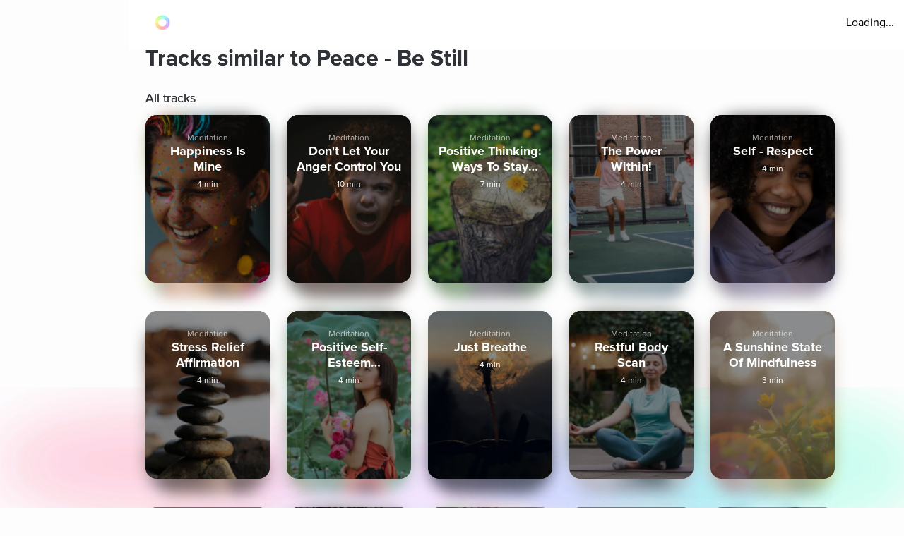

--- FILE ---
content_type: text/html; charset=utf-8
request_url: https://www.aurahealth.io/track/peace-be-still-katrina/similar-tracks
body_size: 32172
content:
<!DOCTYPE html><html lang="en"><head><meta charSet="utf-8"/><meta name="viewport" content="width=device-width"/><link rel="icon" type="image/png" href="/static/images/icons/auraLogo.png" class="jsx-5ae2abb21b66576b"/><link rel="apple-touch-icon" type="image/png" href="/static/images/icons/auraLogo.png" class="jsx-5ae2abb21b66576b"/><meta property="og:type" content="website" class="jsx-5ae2abb21b66576b"/><meta property="og:locale" content="en_US" class="jsx-5ae2abb21b66576b"/><link rel="preload" href="/static/images/dark-background.webp" class="jsx-5ae2abb21b66576b"/><link rel="preload" href="/static/images/NewBackground2/newbackground2.webp" class="jsx-5ae2abb21b66576b"/><link rel="preload" href="/static/images/NewBackground2/newbackground2_a.webp" class="jsx-5ae2abb21b66576b"/><link rel="preload" href="/static/images/coach/series-background.webp" class="jsx-5ae2abb21b66576b"/><script src="https://cdn.pagesense.io/js/aurahealth/e0c1420547624e6ebe9ad9e6e0585ff1.js" class="jsx-5ae2abb21b66576b"></script><link rel="preload" href="/static/images/gradient-1024w.webp" class="jsx-92c67734a6712571"/><link rel="preload" href="/static/images/gradient-1024w.webp" class="jsx-92c67734a6712571"/><title>Tracks similar to Peace - Be Still by Katrina Johnson - Aura</title><meta name="description" content="Explore tracks similar to Peace - Be Still by Katrina Johnson and much more on Aura, the world&#x27;s best app for guided meditations, stories, and life coaching for better sleep, lower stress, and less anxiety."/><meta property="og:title" content="Tracks similar to Peace - Be Still by Katrina Johnson  - Aura"/><meta property="og:description" content="Explore tracks similar to Peace - Be Still by Katrina Johnson and much more on Aura, the world&#x27;s best app for guided meditations, stories, and life coaching for better sleep, lower stress, and less anxiety."/><meta itemProp="image" property="og:image" content="https://www.aurahealth.io/static/images/banner.jpg"/><meta property="og:url" content="https://www.aurahealth.io/track/peace-be-still-katrina/related"/><meta name="twitter:card" content="summary_large_image"/><link rel="canonical" href="https://www.aurahealth.io/track/peace-be-still-katrina"/><meta name="next-head-count" content="21"/><link data-next-font="" rel="preconnect" href="/" crossorigin="anonymous"/><link rel="preload" href="/_next/static/css/183ba6baeb60c927.css" as="style"/><link rel="stylesheet" href="/_next/static/css/183ba6baeb60c927.css" data-n-g=""/><noscript data-n-css=""></noscript><script defer="" nomodule="" src="/_next/static/chunks/polyfills-78c92fac7aa8fdd8.js"></script><script src="/_next/static/chunks/webpack-9a69b8dc1f595593.js" defer=""></script><script src="/_next/static/chunks/framework-b9b262e39597e8cd.js" defer=""></script><script src="/_next/static/chunks/main-b598e75d16962666.js" defer=""></script><script src="/_next/static/chunks/pages/_app-31172440ab0a9f92.js" defer=""></script><script src="/_next/static/chunks/fea29d9f-59ecdd812fe41d10.js" defer=""></script><script src="/_next/static/chunks/cb355538-32fdc4b3a240705f.js" defer=""></script><script src="/_next/static/chunks/2e3a845b-bc006013c80e96f9.js" defer=""></script><script src="/_next/static/chunks/3a17f596-09fad0715c7b2b87.js" defer=""></script><script src="/_next/static/chunks/ebc70433-bbca839eab12669c.js" defer=""></script><script src="/_next/static/chunks/d3820dff-1a09c57dad56e592.js" defer=""></script><script src="/_next/static/chunks/3135-965bd45d0822f164.js" defer=""></script><script src="/_next/static/chunks/5675-26a224ab9d251370.js" defer=""></script><script src="/_next/static/chunks/1664-18120ef6f8060283.js" defer=""></script><script src="/_next/static/chunks/1857-627e0bf107e60008.js" defer=""></script><script src="/_next/static/chunks/8203-e340470f44610196.js" defer=""></script><script src="/_next/static/chunks/8199-a4fe2cf3926706df.js" defer=""></script><script src="/_next/static/chunks/pages/track/%5BslugMeditation%5D/similar-tracks-3d8df2da4508a334.js" defer=""></script><script src="/_next/static/aCuyBvUHagQFAaAeO3QRa/_buildManifest.js" defer=""></script><script src="/_next/static/aCuyBvUHagQFAaAeO3QRa/_ssgManifest.js" defer=""></script><style id="__jsx-92c67734a6712571">.bottom-background-clean.jsx-92c67734a6712571{position:fixed;bottom:0;left:0;width:100vw;-o-object-fit:cover;object-fit:cover;z-index:-1}@media screen and (min-width:769px){.bottom-background-clean.jsx-92c67734a6712571{position:fixed;bottom:-10%;-o-object-fit:fill;object-fit:fill}}</style><style id="__jsx-5d18c89632965b13">.loader-container.jsx-5d18c89632965b13{width:100%;height:100vh;display:-webkit-box;display:-webkit-flex;display:-moz-box;display:-ms-flexbox;display:flex;-webkit-box-pack:center;-webkit-justify-content:center;-moz-box-pack:center;-ms-flex-pack:center;justify-content:center;-webkit-box-align:center;-webkit-align-items:center;-moz-box-align:center;-ms-flex-align:center;align-items:center}.rotate-ring.jsx-5d18c89632965b13{-webkit-animation:AuraRingRotate linear 8s infinite;-moz-animation:AuraRingRotate linear 8s infinite;-o-animation:AuraRingRotate linear 8s infinite;animation:AuraRingRotate linear 8s infinite}@-webkit-keyframes AuraRingRotate{0%{-webkit-transform:rotate(-360deg);transform:rotate(-360deg)}100%{-webkit-transform:rotate(360deg);transform:rotate(360deg)}}@-moz-keyframes AuraRingRotate{0%{-moz-transform:rotate(-360deg);transform:rotate(-360deg)}100%{-moz-transform:rotate(360deg);transform:rotate(360deg)}}@-o-keyframes AuraRingRotate{0%{-o-transform:rotate(-360deg);transform:rotate(-360deg)}100%{-o-transform:rotate(360deg);transform:rotate(360deg)}}@keyframes AuraRingRotate{0%{-webkit-transform:rotate(-360deg);-moz-transform:rotate(-360deg);-o-transform:rotate(-360deg);transform:rotate(-360deg)}100%{-webkit-transform:rotate(360deg);-moz-transform:rotate(360deg);-o-transform:rotate(360deg);transform:rotate(360deg)}}</style><style id="__jsx-7cf07a168628fdf3">.loader-container.jsx-7cf07a168628fdf3{width:100%;height:100vh;display:-webkit-box;display:-webkit-flex;display:-moz-box;display:-ms-flexbox;display:flex;-webkit-box-pack:center;-webkit-justify-content:center;-moz-box-pack:center;-ms-flex-pack:center;justify-content:center;-webkit-box-align:center;-webkit-align-items:center;-moz-box-align:center;-ms-flex-align:center;align-items:center}</style><style id="__jsx-d3a6bf8a0cbb5f35">.drop-down-icon.jsx-d3a6bf8a0cbb5f35{margin-top:4px;margin-left:4px;font-size:12px;color:rgba(0,0,0,.5)}.aura-ring-text.jsx-d3a6bf8a0cbb5f35{display:-webkit-inline-box;display:-webkit-inline-flex;display:-moz-inline-box;display:-ms-inline-flexbox;display:inline-flex;margin-top:4px}.player-controls-seo-view.jsx-d3a6bf8a0cbb5f35{display:-webkit-box;display:-webkit-flex;display:-moz-box;display:-ms-flexbox;display:flex;-webkit-box-align:center;-webkit-align-items:center;-moz-box-align:center;-ms-flex-align:center;align-items:center;-webkit-box-pack:justify;-webkit-justify-content:space-between;-moz-box-pack:justify;-ms-flex-pack:justify;justify-content:space-between;margin:0}.button-holder.jsx-d3a6bf8a0cbb5f35{-webkit-box-flex:5;-webkit-flex:5;-moz-box-flex:5;-ms-flex:5;flex:5;display:-webkit-box;display:-webkit-flex;display:-moz-box;display:-ms-flexbox;display:flex;-webkit-box-pack:end;-webkit-justify-content:flex-end;-moz-box-pack:end;-ms-flex-pack:end;justify-content:flex-end}.nav-top.jsx-d3a6bf8a0cbb5f35{width:100%;position:fixed;z-index:3;background:rgba(255,255,255,255);height:70px;padding:20px 14px 18px 36px;left:0px}@media(min-width:577px){.nav-top.jsx-d3a6bf8a0cbb5f35{width:-webkit-calc(100vw - 182px);width:-moz-calc(100vw - 182px);width:calc(100vw - 182px);left:182px}}@media(max-width:576px){.nav-top.jsx-d3a6bf8a0cbb5f35{padding:20px 14px 18px 20px}}@media(max-width:320px){.nav-top.jsx-d3a6bf8a0cbb5f35{padding-right:0}}</style><style id="__jsx-6310f306b1683c0f">.root.jsx-6310f306b1683c0f{width:216px;height:278px;margin-right:24px;-webkit-border-radius:16px;-moz-border-radius:16px;border-radius:16px;overflow:hidden;background-color:#a9a9a9}.grid-root.jsx-6310f306b1683c0f{width:186px;height:250px;-webkit-border-radius:16px;-moz-border-radius:16px;border-radius:16px;overflow:hidden;background-color:#a9a9a9;margin-right:24px}.content-preview-root.jsx-6310f306b1683c0f{width:250px;margin-right:24px;height:274px;-webkit-border-radius:16px;-moz-border-radius:16px;border-radius:16px;overflow:hidden;background-color:#a9a9a9}.root-is-fixed.jsx-6310f306b1683c0f{width:172px;margin-right:24px;height:216px;-webkit-border-radius:16px;-moz-border-radius:16px;border-radius:16px;overflow:hidden;background-color:#a9a9a9;margin-top:16px}.root-coach-plan.jsx-6310f306b1683c0f{width:172px;margin-right:24px;height:216px;-webkit-border-radius:16px;-moz-border-radius:16px;border-radius:16px;overflow:hidden;background-color:#a9a9a9;margin-top:16px}.root-vp-copy.jsx-6310f306b1683c0f{width:172px;margin-right:12px;height:216px;-webkit-border-radius:16px;-moz-border-radius:16px;border-radius:16px;overflow:hidden;background-color:#a9a9a9;margin-top:16px}.coach-container-is-fixed.jsx-6310f306b1683c0f{display:-webkit-box;display:-webkit-flex;display:-moz-box;display:-ms-flexbox;display:flex;-webkit-box-align:center;-webkit-align-items:center;-moz-box-align:center;-ms-flex-align:center;align-items:center;position:absolute;bottom:20px;left:10px}.wrapper.jsx-6310f306b1683c0f{position:relative;height:318px;z-index:0}.content-wrapper.jsx-6310f306b1683c0f{position:relative;height:318px;z-index:0}.grid-wrapper.jsx-6310f306b1683c0f{position:relative;height:272px;z-index:0}.wrapper-is-fixed.jsx-6310f306b1683c0f{position:relative;height:250px}.blur-background.jsx-6310f306b1683c0f{position:absolute;top:0px;-webkit-filter:blur(10px);filter:blur(10px);-webkit-border-radius:40px;-moz-border-radius:40px;border-radius:40px;z-index:-2;height:93%;width:216px;opacity:.6}.blur-background-short.jsx-6310f306b1683c0f{position:absolute;-webkit-border-radius:40px;-moz-border-radius:40px;border-radius:40px;z-index:-2;opacity:.6;width:140px;left:50%;-webkit-transform:translate(-50%,0%);-moz-transform:translate(-50%,0%);-ms-transform:translate(-50%,0%);-o-transform:translate(-50%,0%);transform:translate(-50%,0%);-webkit-filter:blur(12px);filter:blur(12px);height:90%;top:5px}.blur-background-fixed.jsx-6310f306b1683c0f{width:140px;height:190px;position:absolute;top:32px;mix-blend-mode:multiply;-webkit-filter:blur(14px);filter:blur(14px);-webkit-border-radius:9px;-moz-border-radius:9px;border-radius:9px;left:22px}.blur-background-vp.jsx-6310f306b1683c0f{width:140px;height:190px;position:absolute;top:32px;mix-blend-mode:multiply;-webkit-filter:blur(14px);filter:blur(14px);-webkit-border-radius:9px;-moz-border-radius:9px;border-radius:9px;left:22px}.item-container.jsx-6310f306b1683c0f{text-decoration:none;width:100%;height:100%;padding:14px;display:-webkit-box;display:-webkit-flex;display:-moz-box;display:-ms-flexbox;display:flex;-webkit-box-orient:vertical;-webkit-box-direction:normal;-webkit-flex-direction:column;-moz-box-orient:vertical;-moz-box-direction:normal;-ms-flex-direction:column;flex-direction:column;-webkit-box-align:center;-webkit-align-items:center;-moz-box-align:center;-ms-flex-align:center;align-items:center;background-position:center,center;background-repeat:no-repeat,no-repeat;-webkit-background-size:cover,cover;-moz-background-size:cover,cover;-o-background-size:cover,cover;background-size:cover,cover;position:relative}.track-type.jsx-6310f306b1683c0f{margin-top:12px}.track-type-down.jsx-6310f306b1683c0f{margin-bottom:10px}.coach-container.jsx-6310f306b1683c0f{position:absolute;display:-webkit-box;display:-webkit-flex;display:-moz-box;display:-ms-flexbox;display:flex;-webkit-box-align:center;-webkit-align-items:center;-moz-box-align:center;-ms-flex-align:center;align-items:center;bottom:20px;left:10px}.align-end.jsx-6310f306b1683c0f{-webkit-box-align:end;-webkit-align-items:flex-end;-moz-box-align:end;-ms-flex-align:end;align-items:flex-end}.coach-thumbnail.jsx-6310f306b1683c0f{-webkit-border-radius:50%;-moz-border-radius:50%;border-radius:50%;width:32px;height:32px;margin-right:6px;position:relative;overflow:hidden}.coach-information.jsx-6310f306b1683c0f{margin-left:4px;display:block;max-width:150px}.content-coach-info.jsx-6310f306b1683c0f{margin-left:4px;display:block;max-width:150px}.coach-information-new-yp.jsx-6310f306b1683c0f{margin-left:4px;display:block;max-width:100%}.coach-alignment.jsx-6310f306b1683c0f{height:100%;display:-webkit-box;display:-webkit-flex;display:-moz-box;display:-ms-flexbox;display:flex;-webkit-box-align:end;-webkit-align-items:flex-end;-moz-box-align:end;-ms-flex-align:end;align-items:flex-end}.margin-right.jsx-6310f306b1683c0f{margin-right:12px}.wide-card.jsx-6310f306b1683c0f{width:180px}@media(max-width:1440px){.root.jsx-6310f306b1683c0f{width:176px;height:238px}.content-preview-root.jsx-6310f306b1683c0f{width:206px;height:230px}.wrapper.jsx-6310f306b1683c0f{height:278px}.content-wrapper.jsx-6310f306b1683c0f{height:232px}.blur-background.jsx-6310f306b1683c0f{width:176px}.coach-information.jsx-6310f306b1683c0f{max-width:100px}.content-coach-info.jsx-6310f306b1683c0f{max-width:120px}}@media screen and (max-width:1024px){.root.jsx-6310f306b1683c0f{width:156px;height:218px}.wrapper.jsx-6310f306b1683c0f{height:238px}.blur-background.jsx-6310f306b1683c0f{width:156px}}@media screen and (max-width:576px){.root.jsx-6310f306b1683c0f{width:144px;height:190px;margin-right:12px}.grid-root.jsx-6310f306b1683c0f{width:170px;height:206px;margin-right:12px}.content-preview-root.jsx-6310f306b1683c0f{width:210px;height:216px}.wrapper.jsx-6310f306b1683c0f{height:215px}.grid-wrapper.jsx-6310f306b1683c0f{height:224px}.blur-background.jsx-6310f306b1683c0f{width:144px}.track-type.jsx-6310f306b1683c0f{margin-top:0px}.coach-information.jsx-6310f306b1683c0f{max-width:90px}.content-coach-info.jsx-6310f306b1683c0f{max-width:120px}.coach-container.jsx-6310f306b1683c0f{bottom:15px}.root-coach-plan.jsx-6310f306b1683c0f{width:141px;height:172px}}@media screen and (max-width:376px){.content-preview-root.jsx-6310f306b1683c0f{width:200px;height:214px}.grid-root.jsx-6310f306b1683c0f{width:164px}}@media screen and (max-width:360px){.blur-background-vp.jsx-6310f306b1683c0f{width:120px}.grid-root.jsx-6310f306b1683c0f{width:144px;height:184px}.grid-wrapper.jsx-6310f306b1683c0f{height:204px}.root-vp-copy.jsx-6310f306b1683c0f{width:152px}}@media screen and (max-width:320px){.content-preview-root.jsx-6310f306b1683c0f{width:180px;height:190px}.blur-background-vp.jsx-6310f306b1683c0f{width:110px}.root-vp-copy.jsx-6310f306b1683c0f{width:142px}.grid-root.jsx-6310f306b1683c0f{width:126px;height:184px}}</style><style id="__jsx-28569a498f2ae113">.custom-list-container.jsx-28569a498f2ae113{margin-bottom:48px}.card-header.jsx-28569a498f2ae113{display:-webkit-box;display:-webkit-flex;display:-moz-box;display:-ms-flexbox;display:flex}.card-content.jsx-28569a498f2ae113{display:-webkit-box;display:-webkit-flex;display:-moz-box;display:-ms-flexbox;display:flex;-webkit-flex-wrap:wrap;-ms-flex-wrap:wrap;flex-wrap:wrap;-webkit-box-pack:start;-webkit-justify-content:flex-start;-moz-box-pack:start;-ms-flex-pack:start;justify-content:flex-start}@media screen and (max-width:576px){.card-content.jsx-28569a498f2ae113{-webkit-box-pack:justify;-webkit-justify-content:space-between;-moz-box-pack:justify;-ms-flex-pack:justify;justify-content:space-between}}</style><style id="__jsx-fe42d3b4c4e23f77">.aura-btn.jsx-fe42d3b4c4e23f77{display:-webkit-box;display:-webkit-flex;display:-moz-box;display:-ms-flexbox;display:flex;-webkit-box-orient:vertical;-webkit-box-direction:normal;-webkit-flex-direction:column;-moz-box-orient:vertical;-moz-box-direction:normal;-ms-flex-direction:column;flex-direction:column;-webkit-box-pack:center;-webkit-justify-content:center;-moz-box-pack:center;-ms-flex-pack:center;justify-content:center;-webkit-box-align:center;-webkit-align-items:center;-moz-box-align:center;-ms-flex-align:center;align-items:center;min-width:180px;cursor:pointer;height:54px;-webkit-border-radius:27px;-moz-border-radius:27px;border-radius:27px;padding:0 32px;background:-webkit-linear-gradient(top,#48f2f4,#04aaf4 74%);background:-moz-linear-gradient(top,#48f2f4,#04aaf4 74%);background:-o-linear-gradient(top,#48f2f4,#04aaf4 74%);background:linear-gradient(180deg,#48f2f4,#04aaf4 74%);border:0px;outline:none}.btn-disabled.jsx-fe42d3b4c4e23f77{background:grey}.btn-shadow.jsx-fe42d3b4c4e23f77{-webkit-box-shadow:0 0 14px 0#48f2f4;-moz-box-shadow:0 0 14px 0#48f2f4;box-shadow:0 0 14px 0#48f2f4}.new-btn-shadow.jsx-fe42d3b4c4e23f77{background:-webkit-linear-gradient(172.42deg,#4ec8ff 5.87%,#1df4ed 94.13%);background:-moz-linear-gradient(172.42deg,#4ec8ff 5.87%,#1df4ed 94.13%);background:-o-linear-gradient(172.42deg,#4ec8ff 5.87%,#1df4ed 94.13%);background:linear-gradient(277.58deg,#4ec8ff 5.87%,#1df4ed 94.13%);-webkit-box-shadow:0 24px 40px 6px rgba(56,218,247,.3);-moz-box-shadow:0 24px 40px 6px rgba(56,218,247,.3);box-shadow:0 24px 40px 6px rgba(56,218,247,.3)}.button-container.jsx-fe42d3b4c4e23f77{width:100%;position:relative;z-index:1}.clean-style.jsx-fe42d3b4c4e23f77{background:-webkit-linear-gradient(172.42deg,#4ec8ff 5.87%,#1df4ed 94.13%);background:-moz-linear-gradient(172.42deg,#4ec8ff 5.87%,#1df4ed 94.13%);background:-o-linear-gradient(172.42deg,#4ec8ff 5.87%,#1df4ed 94.13%);background:linear-gradient(277.58deg,#4ec8ff 5.87%,#1df4ed 94.13%);-webkit-box-shadow:rgb(4 210 244/62%)0px 29px 33px -12px;-moz-box-shadow:rgb(4 210 244/62%)0px 29px 33px -12px;box-shadow:rgb(4 210 244/62%)0px 29px 33px -12px}.horizontal-gradient.jsx-fe42d3b4c4e23f77{background:-webkit-linear-gradient(44deg,#4ccaff 0%,#1df5ed 102.13%);background:-moz-linear-gradient(44deg,#4ccaff 0%,#1df5ed 102.13%);background:-o-linear-gradient(44deg,#4ccaff 0%,#1df5ed 102.13%);background:linear-gradient(46deg,#4ccaff 0%,#1df5ed 102.13%)}.upgrade-cta.jsx-fe42d3b4c4e23f77{min-width:144px;height:37px;margin-left:6px}.btn-disabled-low-opacity.jsx-fe42d3b4c4e23f77{opacity:.5}.green-btn.jsx-fe42d3b4c4e23f77{background:-webkit-linear-gradient(60deg,rgba(84,240,184,1),rgba(161,243,27,1)74%);background:-moz-linear-gradient(60deg,rgba(84,240,184,1),rgba(161,243,27,1)74%);background:-o-linear-gradient(60deg,rgba(84,240,184,1),rgba(161,243,27,1)74%);background:linear-gradient(30deg,rgba(84,240,184,1),rgba(161,243,27,1)74%);-webkit-box-shadow:rgb(84 240 184)0px 9px 30px -12px;-moz-box-shadow:rgb(84 240 184)0px 9px 30px -12px;box-shadow:rgb(84 240 184)0px 9px 30px -12px}.green-btn-exp.jsx-fe42d3b4c4e23f77{background:-webkit-linear-gradient(45deg,#08f057 0%,#b1ff74 100%);background:-moz-linear-gradient(45deg,#08f057 0%,#b1ff74 100%);background:-o-linear-gradient(45deg,#08f057 0%,#b1ff74 100%);background:linear-gradient(45deg,#08f057 0%,#b1ff74 100%);-webkit-box-shadow:0px 8px 40px 2px#38daf74d;-moz-box-shadow:0px 8px 40px 2px#38daf74d;box-shadow:0px 8px 40px 2px#38daf74d}.white-btn.jsx-fe42d3b4c4e23f77{background:#fff;min-width:335px}@media screen and (max-width:576px){.upgrade-cta.jsx-fe42d3b4c4e23f77{min-width:120px;max-width:120px;padding:0 16px;margin-left:2px}}.btn-text-container.jsx-fe42d3b4c4e23f77{display:-webkit-box;display:-webkit-flex;display:-moz-box;display:-ms-flexbox;display:flex;-webkit-box-orient:vertical;-webkit-box-direction:normal;-webkit-flex-direction:column;-moz-box-orient:vertical;-moz-box-direction:normal;-ms-flex-direction:column;flex-direction:column;-webkit-box-pack:center;-webkit-justify-content:center;-moz-box-pack:center;-ms-flex-pack:center;justify-content:center;-webkit-box-align:center;-webkit-align-items:center;-moz-box-align:center;-ms-flex-align:center;align-items:center;position:relative}.aura-btn-blinking.jsx-fe42d3b4c4e23f77:active{-webkit-animation:blink-animation.3s linear;-moz-animation:blink-animation.3s linear;-o-animation:blink-animation.3s linear;animation:blink-animation.3s linear}.blinking.jsx-fe42d3b4c4e23f77{-webkit-animation:blink-animation.3s linear;-moz-animation:blink-animation.3s linear;-o-animation:blink-animation.3s linear;animation:blink-animation.3s linear}@-webkit-keyframes blink-animation{0%{opacity:1}50%{opacity:.5}100%{opacity:1}}@-moz-keyframes blink-animation{0%{opacity:1}50%{opacity:.5}100%{opacity:1}}@-o-keyframes blink-animation{0%{opacity:1}50%{opacity:.5}100%{opacity:1}}@keyframes blink-animation{0%{opacity:1}50%{opacity:.5}100%{opacity:1}}</style><style id="__jsx-41918e9b61ae0afa">.box.jsx-41918e9b61ae0afa{width:100%;display:-webkit-box;display:-webkit-flex;display:-moz-box;display:-ms-flexbox;display:flex;-webkit-box-pack:center;-webkit-justify-content:center;-moz-box-pack:center;-ms-flex-pack:center;justify-content:center}.container.jsx-41918e9b61ae0afa{border-top:1px solid rgba(144,146,163,.3);display:-webkit-box;display:-webkit-flex;display:-moz-box;display:-ms-flexbox;display:flex;-webkit-box-orient:vertical;-webkit-box-direction:normal;-webkit-flex-direction:column;-moz-box-orient:vertical;-moz-box-direction:normal;-ms-flex-direction:column;flex-direction:column;-webkit-box-pack:center;-webkit-justify-content:center;-moz-box-pack:center;-ms-flex-pack:center;justify-content:center;width:100%;max-width:900px;padding-top:60px}.social-logos.jsx-41918e9b61ae0afa{display:-webkit-box;display:-webkit-flex;display:-moz-box;display:-ms-flexbox;display:flex}.social-icons.jsx-41918e9b61ae0afa{color:#5b657a;background-color:#fff;border:1px solid#5b657a;cursor:pointer;-webkit-border-radius:30px;-moz-border-radius:30px;border-radius:30px;margin-right:20px;padding:7px;width:40px;height:40px;display:-webkit-box;display:-webkit-flex;display:-moz-box;display:-ms-flexbox;display:flex;-webkit-box-pack:center;-webkit-justify-content:center;-moz-box-pack:center;-ms-flex-pack:center;justify-content:center;-webkit-box-align:center;-webkit-align-items:center;-moz-box-align:center;-ms-flex-align:center;align-items:center;font-size:28px}.social-icons.jsx-41918e9b61ae0afa:hover{color:black}.app-logo.jsx-41918e9b61ae0afa{display:-webkit-box;display:-webkit-flex;display:-moz-box;display:-ms-flexbox;display:flex}.app-logo.jsx-41918e9b61ae0afa:hover{color:#03a9f4}.column.jsx-41918e9b61ae0afa{display:-webkit-box;display:-webkit-flex;display:-moz-box;display:-ms-flexbox;display:flex;-webkit-box-orient:vertical;-webkit-box-direction:normal;-webkit-flex-direction:column;-moz-box-orient:vertical;-moz-box-direction:normal;-ms-flex-direction:column;flex-direction:column;text-align:left}.row.jsx-41918e9b61ae0afa{border-bottom:1px solid rgba(144,146,163,.3);display:grid;grid-template-columns:repeat(auto-fill,minmax(185px,1fr));grid-gap:20px;padding:0px 20px;padding-bottom:60px}.footer-link.jsx-41918e9b61ae0afa{color:#5b657a;text-decoration:none;margin-bottom:5px}.footer-link.jsx-41918e9b61ae0afa:hover{color:#03a9f4}.footer-bottom.jsx-41918e9b61ae0afa{border-bottom:none;color:#5b657a;display:-webkit-box;display:-webkit-flex;display:-moz-box;display:-ms-flexbox;display:flex;padding:40px 50px 20px;width:100%;-webkit-box-pack:justify;-webkit-justify-content:space-between;-moz-box-pack:justify;-ms-flex-pack:justify;justify-content:space-between}.heading.jsx-41918e9b61ae0afa{color:#030b18;font-size:24px;font-weight:400;margin-bottom:30px;line-height:1}.car-link.jsx-41918e9b61ae0afa{color:#5b657a;text-decoration:none}@media(max-width:375px){.box.jsx-41918e9b61ae0afa{padding:0px}.container.jsx-41918e9b61ae0afa{display:-webkit-box;display:-webkit-flex;display:-moz-box;display:-ms-flexbox;display:flex;-webkit-box-orient:vertical;-webkit-box-direction:normal;-webkit-flex-direction:column;-moz-box-orient:vertical;-moz-box-direction:normal;-ms-flex-direction:column;flex-direction:column;-webkit-box-pack:center;-webkit-justify-content:center;-moz-box-pack:center;-ms-flex-pack:center;justify-content:center;align-item:center;max-width:100%;padding-top:40px}.column.jsx-41918e9b61ae0afa{display:-webkit-box;display:-webkit-flex;display:-moz-box;display:-ms-flexbox;display:flex;-webkit-box-orient:vertical;-webkit-box-direction:normal;-webkit-flex-direction:column;-moz-box-orient:vertical;-moz-box-direction:normal;-ms-flex-direction:column;flex-direction:column;-webkit-box-align:center;-webkit-align-items:center;-moz-box-align:center;-ms-flex-align:center;align-items:center;margin-left:0px}.footer-bottom.jsx-41918e9b61ae0afa{border-bottom:none;display:-webkit-box;display:-webkit-flex;display:-moz-box;display:-ms-flexbox;display:flex;-webkit-box-orient:vertical;-webkit-box-direction:normal;-webkit-flex-direction:column;-moz-box-orient:vertical;-moz-box-direction:normal;-ms-flex-direction:column;flex-direction:column;padding:0px;width:100%;-webkit-box-align:center;-webkit-align-items:center;-moz-box-align:center;-ms-flex-align:center;align-items:center;margin-bottom:100px;margin-top:10px}.row.jsx-41918e9b61ae0afa{padding-bottom:20px}.footer-text.jsx-41918e9b61ae0afa{display:-webkit-box;display:-webkit-flex;display:-moz-box;display:-ms-flexbox;display:flex;-webkit-box-align:center;-webkit-align-items:center;-moz-box-align:center;-ms-flex-align:center;align-items:center;margin-bottom:20px}}</style><style id="__jsx-c0b5334bccf97f0a">*,*::after,*::before{-webkit-box-sizing:border-box;-moz-box-sizing:border-box;box-sizing:border-box}body{margin:0}.clickable{cursor:pointer;text-decoration:none}.clickable:hover{opacity:.8}.grabbable:hover{cursor:move;cursor:-webkit-grab;cursor:-moz-grab;cursor:grab;cursor:-moz-grab;cursor:-webkit-grab}.grabbable:active{cursor:-webkit-grabbing;cursor:-moz-grabbing;cursor:grabbing;cursor:-moz-grabbing;cursor:-webkit-grabbing}.no-select{-webkit-tap-highlight-color:transparent;-webkit-touch-callout:none;-webkit-user-select:none;-khtml-user-select:none;-moz-user-select:none;-ms-user-select:none;user-select:none}.content-padding{padding:26px}.content-padding-clean{padding:32px}.background{background-image:url(/static/images/background-gradient-1.png);min-height:272px;-webkit-border-radius:52px;-moz-border-radius:52px;border-radius:52px;position:absolute;z-index:-1;min-width:280px;-webkit-backdrop-filter:blur(60px);backdrop-filter:blur(60px);-webkit-filter:blur(60px);filter:blur(60px);opacity:.3;left:50%;-webkit-transform:translate(-50%,0%)rotate(-180deg);-moz-transform:translate(-50%,0%)rotate(-180deg);-ms-transform:translate(-50%,0%)rotate(-180deg);-o-transform:translate(-50%,0%)rotate(-180deg);transform:translate(-50%,0%)rotate(-180deg)}.low-opacity{background:rgba(255,255,255,.1)}</style><style id="__jsx-98c3e8d428618670">@font-face{font-family:Proxima;src:url("/static/fonts/ProximaNova-Regular.otf");font-weight:400;font-style:normal;font-display:swap}@font-face{font-family:Proxima;src:url("/static/fonts/ProximaNova-Semibold.otf");font-weight:600;font-style:normal;font-display:swap}@font-face{font-family:Proxima;src:url("/static/fonts/ProximaNova-Bold.otf");font-weight:700;font-style:normal;font-display:swap}.font{background-color:transparent}.custom-font{-moz-osx-font-smoothing:grayscale;-webkit-font-smoothing:antialiased;font-family:Proxima!important}.h1{font-family:Proxima;line-height:52px;font-size:40px;font-weight:500;text-shadow:0px 0px 0px;margin-top:0px;margin-bottom:0px}.h1-large{font-family:Proxima;line-height:52px;font-size:44px;font-weight:500;text-shadow:0px 0px 0px;margin-top:0px;margin-bottom:0px}.h2{font-family:Proxima;text-shadow:0px 0px 0px;margin-top:0px;margin-bottom:0px;font-weight:700;font-size:32px;line-height:39px}.h2-small{line-height:34px;font-size:28px;font-weight:400;text-shadow:0px 0px 0px;margin-top:0px;margin-bottom:0px}.h2-smaller{line-height:34px;font-size:26px;font-weight:600;text-shadow:0px 0px 0px;margin-top:0px;margin-bottom:0px}.h3{line-height:29px;font-size:24px;font-weight:400;text-shadow:0px 0px 0px;margin-top:0px;margin-bottom:0px}.h3-large{font-family:Proxima;line-height:34px;font-size:24px;font-weight:500;text-shadow:0px 0px 0px;margin-top:0px;margin-bottom:0px}.h3-small{font-family:Proxima;line-height:27px;font-size:22px;font-weight:400;text-shadow:0px 0px 0px;margin-top:0px;margin-bottom:0px}.h4{font-family:Proxima;line-height:24px;font-size:18px;font-weight:500;text-shadow:0px 0px 0px;margin-top:0px;margin-bottom:0px}.h4-large{font-family:Proxima;line-height:34px;font-size:20px;font-weight:500;text-shadow:0px 0px 0px;margin-top:0px;margin-bottom:0px}.cta{line-height:22px;font-size:18px;font-weight:400}.body{line-height:24px;font-size:16px;font-weight:400;letter-spacing:0}.body2{line-height:14px;font-size:14px;font-weight:400;letter-spacing:0}.body3{line-height:17px;font-size:13px;font-weight:400;letter-spacing:0}.subtitle{line-height:19px;font-size:16px;font-weight:400}.footnote{line-height:14px;font-size:12px;font-weight:400}.footnote-small{line-height:13px;font-size:10px;font-weight:400}.font.w100{color:rgba(255,255,255,1)}.font.w80{color:rgba(255,255,255,.8)}.font.w76{color:rgba(255,255,255,.76)}.font.w70{color:rgba(255,255,255,.7)}.font.w64{color:rgba(255,255,255,.64)}.font.w40{color:rgba(255,255,255,.4)}.font.w24{color:rgba(255,255,255,.24)}.font.cta-blue{color:rgba(2,207,242,1)}.font.sb{color:rgb(204,204,204)}.font.sm{color:rgb(122,122,122)}.font.sd{color:rgb(64,64,64)}.font.b100{color:rgba(47,50,55,1)}.font.b80{color:rgba(47,50,55,.8)}.font.b70{color:rgba(47,50,55,.7)}.font.b64{color:rgba(47,50,55,.64)}.font.b40{color:rgba(47,50,55,.4)}.font.b24{color:rgba(47,50,55,.24)}.font.g100{color:rgba(78,84,95,1)}.font.g50{color:rgba(78,84,95,.5)}.font.g64{color:#9092a3}.font.thin{font-weight:100}.font.ultraLight{font-weight:200}.font.light{font-weight:300}.font.regular{font-weight:400}.font.medium{font-weight:500}.font.semibold{font-weight:600}.font.bold{font-weight:700}.font.heavy{font-weight:800}.font.black{font-weight:900}.font.center{text-align:center}.font.left{text-align:left}.font.right{text-align:right}</style><style id="__jsx-e442ba98ccdefb3f">.w-100{width:100%}.h-100{height:100%}.w-100vh{width:100vh}.h-100vh{height:100vh}.row{display:-webkit-box;display:-webkit-flex;display:-moz-box;display:-ms-flexbox;display:flex;-webkit-box-orient:horizontal;-webkit-box-direction:normal;-webkit-flex-direction:row;-moz-box-orient:horizontal;-moz-box-direction:normal;-ms-flex-direction:row;flex-direction:row}.col{display:-webkit-box;display:-webkit-flex;display:-moz-box;display:-ms-flexbox;display:flex;-webkit-box-orient:vertical;-webkit-box-direction:normal;-webkit-flex-direction:column;-moz-box-orient:vertical;-moz-box-direction:normal;-ms-flex-direction:column;flex-direction:column}.align-center{-webkit-box-align:center;-webkit-align-items:center;-moz-box-align:center;-ms-flex-align:center;align-items:center}.align-start{-webkit-box-align:start;-webkit-align-items:flex-start;-moz-box-align:start;-ms-flex-align:start;align-items:flex-start}.justify-center{-webkit-box-pack:center;-webkit-justify-content:center;-moz-box-pack:center;-ms-flex-pack:center;justify-content:center}.justify-end{-webkit-box-pack:end;-webkit-justify-content:flex-end;-moz-box-pack:end;-ms-flex-pack:end;justify-content:flex-end}.justify-space-between{-webkit-box-pack:justify;-webkit-justify-content:space-between;-moz-box-pack:justify;-ms-flex-pack:justify;justify-content:space-between}.wrap{-webkit-flex-wrap:wrap;-ms-flex-wrap:wrap;flex-wrap:wrap}.card{background:rgb(255,255,255);border:1px solid rgb(221,221,221);-webkit-border-radius:12px;-moz-border-radius:12px;border-radius:12px;padding:32px;overflow:hidden}.relative{position:relative}@media only screen and (max-width:576px){.card{padding:24px}}@media only screen and (max-width:350px){.card{padding:16px}}</style><style id="__jsx-1e2ac49a054fc25f">.button-shadow{-webkit-box-shadow:10px 24px 40px -10px rgba(0,0,0,.5);-moz-box-shadow:10px 24px 40px -10px rgba(0,0,0,.5);box-shadow:10px 24px 40px -10px rgba(0,0,0,.5)}.component-shadow{-webkit-box-shadow:10px 24px 40px -10px rgba(0,0,0,.5);-moz-box-shadow:10px 24px 40px -10px rgba(0,0,0,.5);box-shadow:10px 24px 40px -10px rgba(0,0,0,.5)}.component-shadow-small{-webkit-box-shadow:0px 24px 40px -10px rgba(0,0,0,.25);-moz-box-shadow:0px 24px 40px -10px rgba(0,0,0,.25);box-shadow:0px 24px 40px -10px rgba(0,0,0,.25)}</style><style id="__jsx-5ae2abb21b66576b">#bar.jsx-5ae2abb21b66576b{background:#03a9f4;height:4px;left:0;position:fixed;top:0;z-index:4;width:100%;-webkit-animation-name:progressBar;-moz-animation-name:progressBar;-o-animation-name:progressBar;animation-name:progressBar;-webkit-animation-duration:6s;-moz-animation-duration:6s;-o-animation-duration:6s;animation-duration:6s}.dark-background.jsx-5ae2abb21b66576b{background-color:#18242b;min-height:100vh;width:100%}.new-background.jsx-5ae2abb21b66576b{min-height:100vh;width:100%}.darkmodebackground.jsx-5ae2abb21b66576b{position:fixed;width:100%;height:100%;-o-object-fit:cover;object-fit:cover}.newdarkbackground.jsx-5ae2abb21b66576b{position:fixed;width:100%;height:100%;-o-object-fit:cover;object-fit:cover}.light-effect-background.jsx-5ae2abb21b66576b{position:fixed;width:100%;height:100%;z-index:1}.background-series.jsx-5ae2abb21b66576b{position:fixed;top:0;left:0;width:100%;height:100vh}.darkmodebackground-star.jsx-5ae2abb21b66576b{position:fixed;width:100%;height:100%;-o-object-fit:cover;object-fit:cover}@-webkit-keyframes progressBar{from{width:0%}to{width:96%}}@-moz-keyframes progressBar{from{width:0%}to{width:96%}}@-o-keyframes progressBar{from{width:0%}to{width:96%}}@keyframes progressBar{from{width:0%}to{width:96%}}@media screen and (max-width:576px){.newdarkbackground.jsx-5ae2abb21b66576b{width:100%;height:400px;-o-object-fit:cover;object-fit:cover}}</style><style id="__jsx-cc54860a02404cf9">.margin-t-70.jsx-cc54860a02404cf9{margin-top:0px}.main.jsx-cc54860a02404cf9{display:-webkit-box;display:-webkit-flex;display:-moz-box;display:-ms-flexbox;display:flex}.nav.jsx-cc54860a02404cf9{width:180px}.child.jsx-cc54860a02404cf9{width:-webkit-calc(100% - 180px);width:-moz-calc(100% - 180px);width:calc(100% - 180px);margin-top:38px}@media screen and (max-width:767px){.nav.jsx-cc54860a02404cf9{width:0px}.child.jsx-cc54860a02404cf9{width:100%;margin-bottom:28px;margin-top:46px}}@media screen and (max-width:576px){.margin-t-70.jsx-cc54860a02404cf9{margin-top:70px}}</style></head><body><div id="__next"><div class="jsx-cc54860a02404cf9"><div class="jsx-5ae2abb21b66576b "><picture class="jsx-92c67734a6712571"><source media="(max-width:769px)" srcSet="/static/images/gradient.png" class="jsx-92c67734a6712571"/><img src="/static/images/gradient-1024w.webp" alt="aura-background-gradient" class="jsx-92c67734a6712571 bottom-background-clean"/></picture><picture class="jsx-92c67734a6712571"><source media="(max-width:769px)" srcSet="/static/images/gradient.png" class="jsx-92c67734a6712571"/><img src="/static/images/gradient-1024w.webp" alt="aura-background-gradient" class="jsx-92c67734a6712571 bottom-background-clean"/></picture><div class="jsx-d3a6bf8a0cbb5f35 nav-top"><div class="jsx-d3a6bf8a0cbb5f35 aura-ring-text player-controls-seo-view"><div class="jsx-d3a6bf8a0cbb5f35 button-holder align-center"><div data-testid="loader" style="height:100%;display:flex;align-items:center;justify-content:right" class="jsx-7cf07a168628fdf3 loader-container"><div style="width:24px;height:24px" class="jsx-5d18c89632965b13 rotate-ring"><img src="/static/images/icons/auraLogo.png" alt="Aura Logo" style="width:24px;height:24px;object-fit:contain"/></div></div><div class="font custom-font body undefined undefined undefined" style="margin-left:8px">Loading...</div></div></div></div><div class="jsx-cc54860a02404cf9 main"><div class="jsx-cc54860a02404cf9 nav"></div><div style="padding-top:0" class="jsx-cc54860a02404cf9 child"><div class="page"><div class="content-padding"><h1 class="font custom-font h2 b100 undefined undefined" style="margin-bottom:24px">Tracks similar to Peace - Be Still</h1><div class="jsx-28569a498f2ae113 custom-list-container"><div class="jsx-28569a498f2ae113 card-header"><div class="font custom-font h4 b100 regular undefined" style="margin-bottom:12px">All tracks</div></div><div class="jsx-28569a498f2ae113 card-content"><div class="jsx-6310f306b1683c0f wrapper"><img src="https://photos.cdn.aurahealth.io/thumb_50_1654907765618choose-happy-2.jpg" alt="background" class="jsx-6310f306b1683c0f blur-background"/><div style="margin-bottom:24px" class="jsx-6310f306b1683c0f root"><a style="background-image:linear-gradient(rgba(0,0,0,0.45), rgba(0,0,0,0.45)),
        url(&quot;https://photos.cdn.aurahealth.io/thumb_200_1654907765618choose-happy-2.jpg&quot;)" class="jsx-6310f306b1683c0f item-container clickable" href="/track/happiness-is-mine-katrina?modelSource=related-model&amp;score=1&amp;sentFrom=Similar+Tracks&amp;sectionTrackIndex=0"><div class="jsx-6310f306b1683c0f track-type"><div class="font custom-font footnote w64 regular undefined">Meditation</div></div><div class="font custom-font cta w100 bold center" style="overflow:hidden;text-overflow:ellipsis;display:-webkit-box;margin-bottom:8px;-webkit-line-clamp:2;-webkit-box-orient:vertical">Happiness Is Mine</div><div class="jsx-6310f306b1683c0f row align-center"><div class="font custom-font footnote w100 undefined undefined">4 min</div></div><div class="jsx-6310f306b1683c0f coach-container"><div class="jsx-6310f306b1683c0f coach-information"></div></div></a></div></div><div class="jsx-6310f306b1683c0f wrapper"><img src="https://photos.cdn.aurahealth.io/thumb_50_1655388034691angry-child-pic.jpg" alt="background" class="jsx-6310f306b1683c0f blur-background"/><div style="margin-bottom:24px" class="jsx-6310f306b1683c0f root"><a style="background-image:linear-gradient(rgba(0,0,0,0.45), rgba(0,0,0,0.45)),
        url(&quot;https://photos.cdn.aurahealth.io/thumb_200_1655388034691angry-child-pic.jpg&quot;)" class="jsx-6310f306b1683c0f item-container clickable" href="/track/dont-let-your-anger-control-you-katrina?modelSource=related-model&amp;score=1&amp;sentFrom=Similar+Tracks&amp;sectionTrackIndex=1"><div class="jsx-6310f306b1683c0f track-type"><div class="font custom-font footnote w64 regular undefined">Meditation</div></div><div class="font custom-font cta w100 bold center" style="overflow:hidden;text-overflow:ellipsis;display:-webkit-box;margin-bottom:8px;-webkit-line-clamp:2;-webkit-box-orient:vertical">Don&#x27;t Let Your Anger Control You</div><div class="jsx-6310f306b1683c0f row align-center"><div class="font custom-font footnote w100 undefined undefined">10 min</div></div><div class="jsx-6310f306b1683c0f coach-container"><div class="jsx-6310f306b1683c0f coach-information"></div></div></a></div></div><div class="jsx-6310f306b1683c0f wrapper"><img src="https://photos.cdn.aurahealth.io/thumb_50_1740215257999dawn-lio-jy9mdh4_xr0-unsplash.jpg" alt="background" class="jsx-6310f306b1683c0f blur-background"/><div style="margin-bottom:24px" class="jsx-6310f306b1683c0f root"><a style="background-image:linear-gradient(rgba(0,0,0,0.45), rgba(0,0,0,0.45)),
        url(&quot;https://photos.cdn.aurahealth.io/thumb_200_1740215257999dawn-lio-jy9mdh4_xr0-unsplash.jpg&quot;)" class="jsx-6310f306b1683c0f item-container clickable" href="/track/positive-thinking-ways-to-stay-lifted-katrina?modelSource=related-model&amp;score=1&amp;sentFrom=Similar+Tracks&amp;sectionTrackIndex=2"><div class="jsx-6310f306b1683c0f track-type"><div class="font custom-font footnote w64 regular undefined">Meditation</div></div><div class="font custom-font cta w100 bold center" style="overflow:hidden;text-overflow:ellipsis;display:-webkit-box;margin-bottom:8px;-webkit-line-clamp:2;-webkit-box-orient:vertical">Positive Thinking: Ways To Stay Lifted</div><div class="jsx-6310f306b1683c0f row align-center"><div class="font custom-font footnote w100 undefined undefined">7 min</div></div><div class="jsx-6310f306b1683c0f coach-container"><div class="jsx-6310f306b1683c0f coach-information"></div></div></a></div></div><div class="jsx-6310f306b1683c0f wrapper"><img src="https://photos.cdn.aurahealth.io/thumb_50_1656126516984the-power-within.jpg" alt="background" class="jsx-6310f306b1683c0f blur-background"/><div style="margin-bottom:24px" class="jsx-6310f306b1683c0f root"><a style="background-image:linear-gradient(rgba(0,0,0,0.45), rgba(0,0,0,0.45)),
        url(&quot;https://photos.cdn.aurahealth.io/thumb_200_1656126516984the-power-within.jpg&quot;)" class="jsx-6310f306b1683c0f item-container clickable" href="/track/the-power-within-katrina?modelSource=related-model&amp;score=1&amp;sentFrom=Similar+Tracks&amp;sectionTrackIndex=3"><div class="jsx-6310f306b1683c0f track-type"><div class="font custom-font footnote w64 regular undefined">Meditation</div></div><div class="font custom-font cta w100 bold center" style="overflow:hidden;text-overflow:ellipsis;display:-webkit-box;margin-bottom:8px;-webkit-line-clamp:2;-webkit-box-orient:vertical">The Power Within!</div><div class="jsx-6310f306b1683c0f row align-center"><div class="font custom-font footnote w100 undefined undefined">4 min</div></div><div class="jsx-6310f306b1683c0f coach-container"><div class="jsx-6310f306b1683c0f coach-information"></div></div></a></div></div><div class="jsx-6310f306b1683c0f wrapper"><img src="https://photos.cdn.aurahealth.io/thumb_50_1656127370874self-respect.jpg" alt="background" class="jsx-6310f306b1683c0f blur-background"/><div style="margin-bottom:24px" class="jsx-6310f306b1683c0f root"><a style="background-image:linear-gradient(rgba(0,0,0,0.45), rgba(0,0,0,0.45)),
        url(&quot;https://photos.cdn.aurahealth.io/thumb_200_1656127370874self-respect.jpg&quot;)" class="jsx-6310f306b1683c0f item-container clickable" href="/track/self-respect-katrina?modelSource=related-model&amp;score=1&amp;sentFrom=Similar+Tracks&amp;sectionTrackIndex=4"><div class="jsx-6310f306b1683c0f track-type"><div class="font custom-font footnote w64 regular undefined">Meditation</div></div><div class="font custom-font cta w100 bold center" style="overflow:hidden;text-overflow:ellipsis;display:-webkit-box;margin-bottom:8px;-webkit-line-clamp:2;-webkit-box-orient:vertical">Self - Respect</div><div class="jsx-6310f306b1683c0f row align-center"><div class="font custom-font footnote w100 undefined undefined">4 min</div></div><div class="jsx-6310f306b1683c0f coach-container"><div class="jsx-6310f306b1683c0f coach-information"></div></div></a></div></div><div class="jsx-6310f306b1683c0f wrapper"><img src="https://photos.cdn.aurahealth.io/thumb_50_1658110700921pexels-pixabay-355863.jpg" alt="background" class="jsx-6310f306b1683c0f blur-background"/><div style="margin-bottom:24px" class="jsx-6310f306b1683c0f root"><a style="background-image:linear-gradient(rgba(0,0,0,0.45), rgba(0,0,0,0.45)),
        url(&quot;https://photos.cdn.aurahealth.io/thumb_200_1658110700921pexels-pixabay-355863.jpg&quot;)" class="jsx-6310f306b1683c0f item-container clickable" href="/track/stress-relief-affirmation-katrina?modelSource=related-model&amp;score=1&amp;sentFrom=Similar+Tracks&amp;sectionTrackIndex=5"><div class="jsx-6310f306b1683c0f track-type"><div class="font custom-font footnote w64 regular undefined">Meditation</div></div><div class="font custom-font cta w100 bold center" style="overflow:hidden;text-overflow:ellipsis;display:-webkit-box;margin-bottom:8px;-webkit-line-clamp:2;-webkit-box-orient:vertical">Stress Relief Affirmation</div><div class="jsx-6310f306b1683c0f row align-center"><div class="font custom-font footnote w100 undefined undefined">4 min</div></div><div class="jsx-6310f306b1683c0f coach-container"><div class="jsx-6310f306b1683c0f coach-information"></div></div></a></div></div><div class="jsx-6310f306b1683c0f wrapper"><img src="https://photos.cdn.aurahealth.io/thumb_50_1658111642327pexels-tu-e1-ba-a5n-ki-e1-bb-87t-jr-1322129.jpg" alt="background" class="jsx-6310f306b1683c0f blur-background"/><div style="margin-bottom:24px" class="jsx-6310f306b1683c0f root"><a style="background-image:linear-gradient(rgba(0,0,0,0.45), rgba(0,0,0,0.45)),
        url(&quot;https://photos.cdn.aurahealth.io/thumb_200_1658111642327pexels-tu-e1-ba-a5n-ki-e1-bb-87t-jr-1322129.jpg&quot;)" class="jsx-6310f306b1683c0f item-container clickable" href="/track/positive-selfesteem-affirmation-katrina?modelSource=related-model&amp;score=1&amp;sentFrom=Similar+Tracks&amp;sectionTrackIndex=6"><div class="jsx-6310f306b1683c0f track-type"><div class="font custom-font footnote w64 regular undefined">Meditation</div></div><div class="font custom-font cta w100 bold center" style="overflow:hidden;text-overflow:ellipsis;display:-webkit-box;margin-bottom:8px;-webkit-line-clamp:2;-webkit-box-orient:vertical">Positive Self-Esteem Affirmation</div><div class="jsx-6310f306b1683c0f row align-center"><div class="font custom-font footnote w100 undefined undefined">4 min</div></div><div class="jsx-6310f306b1683c0f coach-container"><div class="jsx-6310f306b1683c0f coach-information"></div></div></a></div></div><div class="jsx-6310f306b1683c0f wrapper"><img src="https://photos.cdn.aurahealth.io/thumb_50_1740215399186muneeb-mushtaq-is8oe1i8t3m-unsplash.jpg" alt="background" class="jsx-6310f306b1683c0f blur-background"/><div style="margin-bottom:24px" class="jsx-6310f306b1683c0f root"><a style="background-image:linear-gradient(rgba(0,0,0,0.45), rgba(0,0,0,0.45)),
        url(&quot;https://photos.cdn.aurahealth.io/thumb_200_1740215399186muneeb-mushtaq-is8oe1i8t3m-unsplash.jpg&quot;)" class="jsx-6310f306b1683c0f item-container clickable" href="/track/just-breathe-katrina?modelSource=related-model&amp;score=1&amp;sentFrom=Similar+Tracks&amp;sectionTrackIndex=7"><div class="jsx-6310f306b1683c0f track-type"><div class="font custom-font footnote w64 regular undefined">Meditation</div></div><div class="font custom-font cta w100 bold center" style="overflow:hidden;text-overflow:ellipsis;display:-webkit-box;margin-bottom:8px;-webkit-line-clamp:2;-webkit-box-orient:vertical">Just Breathe</div><div class="jsx-6310f306b1683c0f row align-center"><div class="font custom-font footnote w100 undefined undefined">4 min</div></div><div class="jsx-6310f306b1683c0f coach-container"><div class="jsx-6310f306b1683c0f coach-information"></div></div></a></div></div><div class="jsx-6310f306b1683c0f wrapper"><img src="https://photos.cdn.aurahealth.io/thumb_50_1658114149456pexels-marcus-aurelius-6787202.jpg" alt="background" class="jsx-6310f306b1683c0f blur-background"/><div style="margin-bottom:24px" class="jsx-6310f306b1683c0f root"><a style="background-image:linear-gradient(rgba(0,0,0,0.45), rgba(0,0,0,0.45)),
        url(&quot;https://photos.cdn.aurahealth.io/thumb_200_1658114149456pexels-marcus-aurelius-6787202.jpg&quot;)" class="jsx-6310f306b1683c0f item-container clickable" href="/track/restful-body-scan-katrina?modelSource=related-model&amp;score=1&amp;sentFrom=Similar+Tracks&amp;sectionTrackIndex=8"><div class="jsx-6310f306b1683c0f track-type"><div class="font custom-font footnote w64 regular undefined">Meditation</div></div><div class="font custom-font cta w100 bold center" style="overflow:hidden;text-overflow:ellipsis;display:-webkit-box;margin-bottom:8px;-webkit-line-clamp:2;-webkit-box-orient:vertical">Restful Body Scan</div><div class="jsx-6310f306b1683c0f row align-center"><div class="font custom-font footnote w100 undefined undefined">4 min</div></div><div class="jsx-6310f306b1683c0f coach-container"><div class="jsx-6310f306b1683c0f coach-information"></div></div></a></div></div><div class="jsx-6310f306b1683c0f wrapper"><img src="https://photos.cdn.aurahealth.io/thumb_50_1658503599516pexels-dua-chuot-917076.jpg" alt="background" class="jsx-6310f306b1683c0f blur-background"/><div style="margin-bottom:24px" class="jsx-6310f306b1683c0f root"><a style="background-image:linear-gradient(rgba(0,0,0,0.45), rgba(0,0,0,0.45)),
        url(&quot;https://photos.cdn.aurahealth.io/thumb_200_1658503599516pexels-dua-chuot-917076.jpg&quot;)" class="jsx-6310f306b1683c0f item-container clickable" href="/track/a-sunshine-state-of-mindfulness-katrina?modelSource=related-model&amp;score=1&amp;sentFrom=Similar+Tracks&amp;sectionTrackIndex=9"><div class="jsx-6310f306b1683c0f track-type"><div class="font custom-font footnote w64 regular undefined">Meditation</div></div><div class="font custom-font cta w100 bold center" style="overflow:hidden;text-overflow:ellipsis;display:-webkit-box;margin-bottom:8px;-webkit-line-clamp:2;-webkit-box-orient:vertical">A Sunshine State Of Mindfulness</div><div class="jsx-6310f306b1683c0f row align-center"><div class="font custom-font footnote w100 undefined undefined">3 min</div></div><div class="jsx-6310f306b1683c0f coach-container"><div class="jsx-6310f306b1683c0f coach-information"></div></div></a></div></div><div class="jsx-6310f306b1683c0f wrapper"><img src="https://photos.cdn.aurahealth.io/thumb_50_1658522231223pexels-atc-comm-photo-305530.jpg" alt="background" class="jsx-6310f306b1683c0f blur-background"/><div style="margin-bottom:24px" class="jsx-6310f306b1683c0f root"><a style="background-image:linear-gradient(rgba(0,0,0,0.45), rgba(0,0,0,0.45)),
        url(&quot;https://photos.cdn.aurahealth.io/thumb_200_1658522231223pexels-atc-comm-photo-305530.jpg&quot;)" class="jsx-6310f306b1683c0f item-container clickable" href="/track/mindfulness-for-selfcompassion-katrina?modelSource=related-model&amp;score=1&amp;sentFrom=Similar+Tracks&amp;sectionTrackIndex=10"><div class="jsx-6310f306b1683c0f track-type"><div class="font custom-font footnote w64 regular undefined">Meditation</div></div><div class="font custom-font cta w100 bold center" style="overflow:hidden;text-overflow:ellipsis;display:-webkit-box;margin-bottom:8px;-webkit-line-clamp:2;-webkit-box-orient:vertical">Mindfulness For Self-Compassion</div><div class="jsx-6310f306b1683c0f row align-center"><div class="font custom-font footnote w100 undefined undefined">4 min</div></div><div class="jsx-6310f306b1683c0f coach-container"><div class="jsx-6310f306b1683c0f coach-information"></div></div></a></div></div><div class="jsx-6310f306b1683c0f wrapper"><img src="https://photos.cdn.aurahealth.io/thumb_50_1658524068661pexels-johannes-plenio-1105389.jpg" alt="background" class="jsx-6310f306b1683c0f blur-background"/><div style="margin-bottom:24px" class="jsx-6310f306b1683c0f root"><a style="background-image:linear-gradient(rgba(0,0,0,0.45), rgba(0,0,0,0.45)),
        url(&quot;https://photos.cdn.aurahealth.io/thumb_200_1658524068661pexels-johannes-plenio-1105389.jpg&quot;)" class="jsx-6310f306b1683c0f item-container clickable" href="/track/i-am-calm-katrina?modelSource=related-model&amp;score=1&amp;sentFrom=Similar+Tracks&amp;sectionTrackIndex=11"><div class="jsx-6310f306b1683c0f track-type"><div class="font custom-font footnote w64 regular undefined">Meditation</div></div><div class="font custom-font cta w100 bold center" style="overflow:hidden;text-overflow:ellipsis;display:-webkit-box;margin-bottom:8px;-webkit-line-clamp:2;-webkit-box-orient:vertical">I Am Calm</div><div class="jsx-6310f306b1683c0f row align-center"><div class="font custom-font footnote w100 undefined undefined">3 min</div></div><div class="jsx-6310f306b1683c0f coach-container"><div class="jsx-6310f306b1683c0f coach-information"></div></div></a></div></div><div class="jsx-6310f306b1683c0f wrapper"><img src="https://photos.cdn.aurahealth.io/thumb_50_1658716411110pexels-nappy-935943.jpg" alt="background" class="jsx-6310f306b1683c0f blur-background"/><div style="margin-bottom:24px" class="jsx-6310f306b1683c0f root"><a style="background-image:linear-gradient(rgba(0,0,0,0.45), rgba(0,0,0,0.45)),
        url(&quot;https://photos.cdn.aurahealth.io/thumb_200_1658716411110pexels-nappy-935943.jpg&quot;)" class="jsx-6310f306b1683c0f item-container clickable" href="/track/affirmation-for-educators-katrina?modelSource=related-model&amp;score=1&amp;sentFrom=Similar+Tracks&amp;sectionTrackIndex=12"><div class="jsx-6310f306b1683c0f track-type"><div class="font custom-font footnote w64 regular undefined">Meditation</div></div><div class="font custom-font cta w100 bold center" style="overflow:hidden;text-overflow:ellipsis;display:-webkit-box;margin-bottom:8px;-webkit-line-clamp:2;-webkit-box-orient:vertical">Affirmation for Educators</div><div class="jsx-6310f306b1683c0f row align-center"><div class="font custom-font footnote w100 undefined undefined">3 min</div></div><div class="jsx-6310f306b1683c0f coach-container"><div class="jsx-6310f306b1683c0f coach-information"></div></div></a></div></div><div class="jsx-6310f306b1683c0f wrapper"><img src="https://photos.cdn.aurahealth.io/thumb_50_1740215502309scott-kelley-judtdein4b8-unsplash.jpg" alt="background" class="jsx-6310f306b1683c0f blur-background"/><div style="margin-bottom:24px" class="jsx-6310f306b1683c0f root"><a style="background-image:linear-gradient(rgba(0,0,0,0.45), rgba(0,0,0,0.45)),
        url(&quot;https://photos.cdn.aurahealth.io/thumb_200_1740215502309scott-kelley-judtdein4b8-unsplash.jpg&quot;)" class="jsx-6310f306b1683c0f item-container clickable" href="/track/a-mindful-moment-thanking-yourself-katrina?modelSource=related-model&amp;score=1&amp;sentFrom=Similar+Tracks&amp;sectionTrackIndex=13"><div class="jsx-6310f306b1683c0f track-type"><div class="font custom-font footnote w64 regular undefined">Meditation</div></div><div class="font custom-font cta w100 bold center" style="overflow:hidden;text-overflow:ellipsis;display:-webkit-box;margin-bottom:8px;-webkit-line-clamp:2;-webkit-box-orient:vertical">A Mindful Moment- Thanking Yourself</div><div class="jsx-6310f306b1683c0f row align-center"><div class="font custom-font footnote w100 undefined undefined">3 min</div></div><div class="jsx-6310f306b1683c0f coach-container"><div class="jsx-6310f306b1683c0f coach-information"></div></div></a></div></div><div class="jsx-6310f306b1683c0f wrapper"><img src="https://photos.cdn.aurahealth.io/thumb_50_1659931621704growth-mindset.jpg" alt="background" class="jsx-6310f306b1683c0f blur-background"/><div style="margin-bottom:24px" class="jsx-6310f306b1683c0f root"><a style="background-image:linear-gradient(rgba(0,0,0,0.45), rgba(0,0,0,0.45)),
        url(&quot;https://photos.cdn.aurahealth.io/thumb_200_1659931621704growth-mindset.jpg&quot;)" class="jsx-6310f306b1683c0f item-container clickable" href="/track/growth-mindset-affirmation-katrina?modelSource=related-model&amp;score=1&amp;sentFrom=Similar+Tracks&amp;sectionTrackIndex=14"><div class="jsx-6310f306b1683c0f track-type"><div class="font custom-font footnote w64 regular undefined">Meditation</div></div><div class="font custom-font cta w100 bold center" style="overflow:hidden;text-overflow:ellipsis;display:-webkit-box;margin-bottom:8px;-webkit-line-clamp:2;-webkit-box-orient:vertical">Growth Mindset Affirmation</div><div class="jsx-6310f306b1683c0f row align-center"><div class="font custom-font footnote w100 undefined undefined">4 min</div></div><div class="jsx-6310f306b1683c0f coach-container"><div class="jsx-6310f306b1683c0f coach-information"></div></div></a></div></div><div class="jsx-6310f306b1683c0f wrapper"><img src="https://photos.cdn.aurahealth.io/thumb_50_1659932137915positive-school-year.jpg" alt="background" class="jsx-6310f306b1683c0f blur-background"/><div style="margin-bottom:24px" class="jsx-6310f306b1683c0f root"><a style="background-image:linear-gradient(rgba(0,0,0,0.45), rgba(0,0,0,0.45)),
        url(&quot;https://photos.cdn.aurahealth.io/thumb_200_1659932137915positive-school-year.jpg&quot;)" class="jsx-6310f306b1683c0f item-container clickable" href="/track/affirmation-for-a-successful-school-year-katrina?modelSource=related-model&amp;score=1&amp;sentFrom=Similar+Tracks&amp;sectionTrackIndex=15"><div class="jsx-6310f306b1683c0f track-type"><div class="font custom-font footnote w64 regular undefined">Meditation</div></div><div class="font custom-font cta w100 bold center" style="overflow:hidden;text-overflow:ellipsis;display:-webkit-box;margin-bottom:8px;-webkit-line-clamp:2;-webkit-box-orient:vertical">Affirmation For A Successful School Year</div><div class="jsx-6310f306b1683c0f row align-center"><div class="font custom-font footnote w100 undefined undefined">4 min</div></div><div class="jsx-6310f306b1683c0f coach-container"><div class="jsx-6310f306b1683c0f coach-information"></div></div></a></div></div><div class="jsx-6310f306b1683c0f wrapper"><img src="https://photos.cdn.aurahealth.io/thumb_50_1661113070589pexels-s-migaj-747964.jpg" alt="background" class="jsx-6310f306b1683c0f blur-background"/><div style="margin-bottom:24px" class="jsx-6310f306b1683c0f root"><a style="background-image:linear-gradient(rgba(0,0,0,0.45), rgba(0,0,0,0.45)),
        url(&quot;https://photos.cdn.aurahealth.io/thumb_200_1661113070589pexels-s-migaj-747964.jpg&quot;)" class="jsx-6310f306b1683c0f item-container clickable" href="/track/calm-down-affirmation-katrina?modelSource=related-model&amp;score=1&amp;sentFrom=Similar+Tracks&amp;sectionTrackIndex=16"><div class="jsx-6310f306b1683c0f track-type"><div class="font custom-font footnote w64 regular undefined">Meditation</div></div><div class="font custom-font cta w100 bold center" style="overflow:hidden;text-overflow:ellipsis;display:-webkit-box;margin-bottom:8px;-webkit-line-clamp:2;-webkit-box-orient:vertical">Calm Down Affirmation</div><div class="jsx-6310f306b1683c0f row align-center"><div class="font custom-font footnote w100 undefined undefined">4 min</div></div><div class="jsx-6310f306b1683c0f coach-container"><div class="jsx-6310f306b1683c0f coach-information"></div></div></a></div></div><div class="jsx-6310f306b1683c0f wrapper"><img src="https://photos.cdn.aurahealth.io/thumb_50_1661113526726pexels-ingrid-santana-2100027.jpg" alt="background" class="jsx-6310f306b1683c0f blur-background"/><div style="margin-bottom:24px" class="jsx-6310f306b1683c0f root"><a style="background-image:linear-gradient(rgba(0,0,0,0.45), rgba(0,0,0,0.45)),
        url(&quot;https://photos.cdn.aurahealth.io/thumb_200_1661113526726pexels-ingrid-santana-2100027.jpg&quot;)" class="jsx-6310f306b1683c0f item-container clickable" href="/track/breathe-in-breathe-out-meditation-katrina?modelSource=related-model&amp;score=1&amp;sentFrom=Similar+Tracks&amp;sectionTrackIndex=17"><div class="jsx-6310f306b1683c0f track-type"><div class="font custom-font footnote w64 regular undefined">Meditation</div></div><div class="font custom-font cta w100 bold center" style="overflow:hidden;text-overflow:ellipsis;display:-webkit-box;margin-bottom:8px;-webkit-line-clamp:2;-webkit-box-orient:vertical">Breathe In &amp; Breathe Out Meditation</div><div class="jsx-6310f306b1683c0f row align-center"><div class="font custom-font footnote w100 undefined undefined">4 min</div></div><div class="jsx-6310f306b1683c0f coach-container"><div class="jsx-6310f306b1683c0f coach-information"></div></div></a></div></div><div class="jsx-6310f306b1683c0f wrapper"><img src="https://photos.cdn.aurahealth.io/thumb_50_1663642411382pexels-oleksandr-pidvalnyi-321576.jpg" alt="background" class="jsx-6310f306b1683c0f blur-background"/><div style="margin-bottom:24px" class="jsx-6310f306b1683c0f root"><a style="background-image:linear-gradient(rgba(0,0,0,0.45), rgba(0,0,0,0.45)),
        url(&quot;https://photos.cdn.aurahealth.io/thumb_200_1663642411382pexels-oleksandr-pidvalnyi-321576.jpg&quot;)" class="jsx-6310f306b1683c0f item-container clickable" href="/track/quick-calming-breaths-katrina?modelSource=related-model&amp;score=1&amp;sentFrom=Similar+Tracks&amp;sectionTrackIndex=18"><div class="jsx-6310f306b1683c0f track-type"><div class="font custom-font footnote w64 regular undefined">Meditation</div></div><div class="font custom-font cta w100 bold center" style="overflow:hidden;text-overflow:ellipsis;display:-webkit-box;margin-bottom:8px;-webkit-line-clamp:2;-webkit-box-orient:vertical">Quick Calming Breaths</div><div class="jsx-6310f306b1683c0f row align-center"><div class="font custom-font footnote w100 undefined undefined">4 min</div></div><div class="jsx-6310f306b1683c0f coach-container"><div class="jsx-6310f306b1683c0f coach-information"></div></div></a></div></div><div class="jsx-6310f306b1683c0f wrapper"><img src="https://photos.cdn.aurahealth.io/thumb_50_1663643171597pexels-mikhail-nilov-6942521.jpg" alt="background" class="jsx-6310f306b1683c0f blur-background"/><div style="margin-bottom:24px" class="jsx-6310f306b1683c0f root"><a style="background-image:linear-gradient(rgba(0,0,0,0.45), rgba(0,0,0,0.45)),
        url(&quot;https://photos.cdn.aurahealth.io/thumb_200_1663643171597pexels-mikhail-nilov-6942521.jpg&quot;)" class="jsx-6310f306b1683c0f item-container clickable" href="/track/affirmation-for-boundaries-katrina?modelSource=related-model&amp;score=1&amp;sentFrom=Similar+Tracks&amp;sectionTrackIndex=19"><div class="jsx-6310f306b1683c0f track-type"><div class="font custom-font footnote w64 regular undefined">Meditation</div></div><div class="font custom-font cta w100 bold center" style="overflow:hidden;text-overflow:ellipsis;display:-webkit-box;margin-bottom:8px;-webkit-line-clamp:2;-webkit-box-orient:vertical">Affirmation For Boundaries</div><div class="jsx-6310f306b1683c0f row align-center"><div class="font custom-font footnote w100 undefined undefined">4 min</div></div><div class="jsx-6310f306b1683c0f coach-container"><div class="jsx-6310f306b1683c0f coach-information"></div></div></a></div></div><div class="jsx-6310f306b1683c0f wrapper"><img src="https://photos.cdn.aurahealth.io/thumb_50_1663643523040pexels-deehooks-4788090.jpg" alt="background" class="jsx-6310f306b1683c0f blur-background"/><div style="margin-bottom:24px" class="jsx-6310f306b1683c0f root"><a style="background-image:linear-gradient(rgba(0,0,0,0.45), rgba(0,0,0,0.45)),
        url(&quot;https://photos.cdn.aurahealth.io/thumb_200_1663643523040pexels-deehooks-4788090.jpg&quot;)" class="jsx-6310f306b1683c0f item-container clickable" href="/track/releasing-control-katrina?modelSource=related-model&amp;score=1&amp;sentFrom=Similar+Tracks&amp;sectionTrackIndex=20"><div class="jsx-6310f306b1683c0f track-type"><div class="font custom-font footnote w64 regular undefined">Meditation</div></div><div class="font custom-font cta w100 bold center" style="overflow:hidden;text-overflow:ellipsis;display:-webkit-box;margin-bottom:8px;-webkit-line-clamp:2;-webkit-box-orient:vertical">Releasing Control</div><div class="jsx-6310f306b1683c0f row align-center"><div class="font custom-font footnote w100 undefined undefined">4 min</div></div><div class="jsx-6310f306b1683c0f coach-container"><div class="jsx-6310f306b1683c0f coach-information"></div></div></a></div></div><div class="jsx-6310f306b1683c0f wrapper"><img src="https://photos.cdn.aurahealth.io/thumb_50_1740216061273apeksha-o-leyy8e6bg-unsplash.jpg" alt="background" class="jsx-6310f306b1683c0f blur-background"/><div style="margin-bottom:24px" class="jsx-6310f306b1683c0f root"><a style="background-image:linear-gradient(rgba(0,0,0,0.45), rgba(0,0,0,0.45)),
        url(&quot;https://photos.cdn.aurahealth.io/thumb_200_1740216061273apeksha-o-leyy8e6bg-unsplash.jpg&quot;)" class="jsx-6310f306b1683c0f item-container clickable" href="/track/loving-kindness-meditation-katrina?modelSource=related-model&amp;score=1&amp;sentFrom=Similar+Tracks&amp;sectionTrackIndex=21"><div class="jsx-6310f306b1683c0f track-type"><div class="font custom-font footnote w64 regular undefined">Meditation</div></div><div class="font custom-font cta w100 bold center" style="overflow:hidden;text-overflow:ellipsis;display:-webkit-box;margin-bottom:8px;-webkit-line-clamp:2;-webkit-box-orient:vertical">Loving Kindness Meditation</div><div class="jsx-6310f306b1683c0f row align-center"><div class="font custom-font footnote w100 undefined undefined">3 min</div></div><div class="jsx-6310f306b1683c0f coach-container"><div class="jsx-6310f306b1683c0f coach-information"></div></div></a></div></div><div class="jsx-6310f306b1683c0f wrapper"><img src="https://photos.cdn.aurahealth.io/thumb_50_1740216202966wolfgang-hasselmann-rknvkahhdra-unsplash.jpg" alt="background" class="jsx-6310f306b1683c0f blur-background"/><div style="margin-bottom:24px" class="jsx-6310f306b1683c0f root"><a style="background-image:linear-gradient(rgba(0,0,0,0.45), rgba(0,0,0,0.45)),
        url(&quot;https://photos.cdn.aurahealth.io/thumb_200_1740216202966wolfgang-hasselmann-rknvkahhdra-unsplash.jpg&quot;)" class="jsx-6310f306b1683c0f item-container clickable" href="/track/standing-firm-in-selfworth-katrina?modelSource=related-model&amp;score=1&amp;sentFrom=Similar+Tracks&amp;sectionTrackIndex=22"><div class="jsx-6310f306b1683c0f track-type"><div class="font custom-font footnote w64 regular undefined">Meditation</div></div><div class="font custom-font cta w100 bold center" style="overflow:hidden;text-overflow:ellipsis;display:-webkit-box;margin-bottom:8px;-webkit-line-clamp:2;-webkit-box-orient:vertical">Standing Firm In Self-Worth</div><div class="jsx-6310f306b1683c0f row align-center"><div class="font custom-font footnote w100 undefined undefined">3 min</div></div><div class="jsx-6310f306b1683c0f coach-container"><div class="jsx-6310f306b1683c0f coach-information"></div></div></a></div></div><div class="jsx-6310f306b1683c0f wrapper"><img src="https://photos.cdn.aurahealth.io/thumb_50_1667182706226pexels-andre-furtado-1263986.jpg" alt="background" class="jsx-6310f306b1683c0f blur-background"/><div style="margin-bottom:24px" class="jsx-6310f306b1683c0f root"><a style="background-image:linear-gradient(rgba(0,0,0,0.45), rgba(0,0,0,0.45)),
        url(&quot;https://photos.cdn.aurahealth.io/thumb_200_1667182706226pexels-andre-furtado-1263986.jpg&quot;)" class="jsx-6310f306b1683c0f item-container clickable" href="/track/reflecting-joy-katrina?modelSource=related-model&amp;score=1&amp;sentFrom=Similar+Tracks&amp;sectionTrackIndex=23"><div class="jsx-6310f306b1683c0f track-type"><div class="font custom-font footnote w64 regular undefined">Meditation</div></div><div class="font custom-font cta w100 bold center" style="overflow:hidden;text-overflow:ellipsis;display:-webkit-box;margin-bottom:8px;-webkit-line-clamp:2;-webkit-box-orient:vertical">Reflecting Joy</div><div class="jsx-6310f306b1683c0f row align-center"><div class="font custom-font footnote w100 undefined undefined">4 min</div></div><div class="jsx-6310f306b1683c0f coach-container"><div class="jsx-6310f306b1683c0f coach-information"></div></div></a></div></div><div class="jsx-6310f306b1683c0f wrapper"><img src="https://photos.cdn.aurahealth.io/thumb_50_1667183429312pexels-vinicius-altava-2657594.jpg" alt="background" class="jsx-6310f306b1683c0f blur-background"/><div style="margin-bottom:24px" class="jsx-6310f306b1683c0f root"><a style="background-image:linear-gradient(rgba(0,0,0,0.45), rgba(0,0,0,0.45)),
        url(&quot;https://photos.cdn.aurahealth.io/thumb_200_1667183429312pexels-vinicius-altava-2657594.jpg&quot;)" class="jsx-6310f306b1683c0f item-container clickable" href="/track/positive-affirmations-for-my-body-katrina?modelSource=related-model&amp;score=1&amp;sentFrom=Similar+Tracks&amp;sectionTrackIndex=24"><div class="jsx-6310f306b1683c0f track-type"><div class="font custom-font footnote w64 regular undefined">Meditation</div></div><div class="font custom-font cta w100 bold center" style="overflow:hidden;text-overflow:ellipsis;display:-webkit-box;margin-bottom:8px;-webkit-line-clamp:2;-webkit-box-orient:vertical">Positive Affirmations For My Body</div><div class="jsx-6310f306b1683c0f row align-center"><div class="font custom-font footnote w100 undefined undefined">4 min</div></div><div class="jsx-6310f306b1683c0f coach-container"><div class="jsx-6310f306b1683c0f coach-information"></div></div></a></div></div><div class="jsx-6310f306b1683c0f wrapper"><img src="https://photos.cdn.aurahealth.io/thumb_50_1669083299552pexels-tobias-bj-c3-b8rkli-2715005.jpg" alt="background" class="jsx-6310f306b1683c0f blur-background"/><div style="margin-bottom:24px" class="jsx-6310f306b1683c0f root"><a style="background-image:linear-gradient(rgba(0,0,0,0.45), rgba(0,0,0,0.45)),
        url(&quot;https://photos.cdn.aurahealth.io/thumb_200_1669083299552pexels-tobias-bj-c3-b8rkli-2715005.jpg&quot;)" class="jsx-6310f306b1683c0f item-container clickable" href="/track/rising-above-chaos-katrina?modelSource=related-model&amp;score=1&amp;sentFrom=Similar+Tracks&amp;sectionTrackIndex=25"><div class="jsx-6310f306b1683c0f track-type"><div class="font custom-font footnote w64 regular undefined">Meditation</div></div><div class="font custom-font cta w100 bold center" style="overflow:hidden;text-overflow:ellipsis;display:-webkit-box;margin-bottom:8px;-webkit-line-clamp:2;-webkit-box-orient:vertical">Rising Above Chaos</div><div class="jsx-6310f306b1683c0f row align-center"><div class="font custom-font footnote w100 undefined undefined">4 min</div></div><div class="jsx-6310f306b1683c0f coach-container"><div class="jsx-6310f306b1683c0f coach-information"></div></div></a></div></div></div></div></div></div><div class="jsx-41918e9b61ae0afa box"><div class="jsx-41918e9b61ae0afa container"><div class="jsx-41918e9b61ae0afa row"><div class="jsx-41918e9b61ae0afa column"><div class="font custom-font h3 undefined undefined left" style="margin-bottom:20px">Aura</div><a class="jsx-41918e9b61ae0afa footer-link" href="/aura"><div class="font custom-font body undefined undefined left">Explore</div></a><a class="jsx-41918e9b61ae0afa footer-link" href="/coaches"><div class="font custom-font body undefined undefined left">Coaches</div></a><a class="jsx-41918e9b61ae0afa footer-link" href="/tracks"><div class="font custom-font body undefined undefined left">Tracks</div></a><a class="jsx-41918e9b61ae0afa footer-link" href="/topics"><div class="font custom-font body undefined undefined left">Topics</div></a><a target="_blank" href="https://www.aurahealth.io/blog" class="jsx-41918e9b61ae0afa footer-link"><div class="font custom-font body undefined undefined left">Blog</div></a><a target="_blank" href="https://www.aurahealth.io/learning/learning-center" class="jsx-41918e9b61ae0afa footer-link"><div class="font custom-font body undefined undefined left">Learning Center</div></a></div><div class="jsx-41918e9b61ae0afa column"><div class="font custom-font h3 undefined undefined left" style="margin-bottom:20px">More</div><a target="_blank" href="https://app.aurahealth.io/gift?campaign=website" class="jsx-41918e9b61ae0afa footer-link"><div class="font custom-font body undefined undefined left">Gift Aura</div></a><a target="_blank" href="https://app.aurahealth.io/redeem" class="jsx-41918e9b61ae0afa footer-link"><div class="font custom-font body undefined undefined left">Redeem Gift Code</div></a><a target="_blank" href="https://www.aurahealth.io/gift-terms" class="jsx-41918e9b61ae0afa footer-link"><div class="font custom-font body undefined undefined left">Gift Card Terms</div></a><a target="_blank" href="https://www.aurahealth.io/privacy-policy" class="jsx-41918e9b61ae0afa footer-link"><div class="font custom-font body undefined undefined left">Privacy Policy</div></a><a target="_blank" href="https://www.aurahealth.io/terms-of-service" class="jsx-41918e9b61ae0afa footer-link"><div class="font custom-font body undefined undefined left">Terms of Service</div></a><a target="_blank" href="https://www.aurahealth.io/faq" class="jsx-41918e9b61ae0afa footer-link"><div class="font custom-font body undefined undefined left">Support FAQ</div></a></div><div class="jsx-41918e9b61ae0afa column"><div class="font custom-font h3 undefined undefined left" style="margin-bottom:20px">Get Started</div><button style="height:35px;min-width:135px;max-width:135px;margin-bottom:30px;background:linear-gradient(-225deg, rgb(1, 248, 239) 0%,rgb(3, 169, 244) 100%);padding:0 28px" class="jsx-fe42d3b4c4e23f77 aura-btn"><div class="jsx-fe42d3b4c4e23f77 btn-text-container"><div class="font custom-font body w100 bold center" style="font-size:14px">Get Started</div></div></button><a target="_blank" href="https://apps.apple.com/app/apple-store/id1114223104" style="display:flex" class="jsx-41918e9b61ae0afa footer-link"><div class="jsx-41918e9b61ae0afa app-logo"><div style="margin-right:5px;margin-bottom:5px;color:#ccccd5" class="jsx-41918e9b61ae0afa"><svg stroke="currentColor" fill="currentColor" stroke-width="0" viewBox="0 0 16 16" height="1em" width="1em" xmlns="http://www.w3.org/2000/svg"><path d="M11.182.008C11.148-.03 9.923.023 8.857 1.18c-1.066 1.156-.902 2.482-.878 2.516s1.52.087 2.475-1.258.762-2.391.728-2.43m3.314 11.733c-.048-.096-2.325-1.234-2.113-3.422s1.675-2.789 1.698-2.854-.597-.79-1.254-1.157a3.7 3.7 0 0 0-1.563-.434c-.108-.003-.483-.095-1.254.116-.508.139-1.653.589-1.968.607-.316.018-1.256-.522-2.267-.665-.647-.125-1.333.131-1.824.328-.49.196-1.422.754-2.074 2.237-.652 1.482-.311 3.83-.067 4.56s.625 1.924 1.273 2.796c.576.984 1.34 1.667 1.659 1.899s1.219.386 1.843.067c.502-.308 1.408-.485 1.766-.472.357.013 1.061.154 1.782.539.571.197 1.111.115 1.652-.105.541-.221 1.324-1.059 2.238-2.758q.52-1.185.473-1.282"></path><path d="M11.182.008C11.148-.03 9.923.023 8.857 1.18c-1.066 1.156-.902 2.482-.878 2.516s1.52.087 2.475-1.258.762-2.391.728-2.43m3.314 11.733c-.048-.096-2.325-1.234-2.113-3.422s1.675-2.789 1.698-2.854-.597-.79-1.254-1.157a3.7 3.7 0 0 0-1.563-.434c-.108-.003-.483-.095-1.254.116-.508.139-1.653.589-1.968.607-.316.018-1.256-.522-2.267-.665-.647-.125-1.333.131-1.824.328-.49.196-1.422.754-2.074 2.237-.652 1.482-.311 3.83-.067 4.56s.625 1.924 1.273 2.796c.576.984 1.34 1.667 1.659 1.899s1.219.386 1.843.067c.502-.308 1.408-.485 1.766-.472.357.013 1.061.154 1.782.539.571.197 1.111.115 1.652-.105.541-.221 1.324-1.059 2.238-2.758q.52-1.185.473-1.282"></path></svg></div><div class="font custom-font subtitle undefined undefined left">Download IOS App</div></div></a><a target="_blank" href="https://play.google.com/store/apps/details?id=com.aurahealth" style="display:flex" class="jsx-41918e9b61ae0afa footer-link"><div class="jsx-41918e9b61ae0afa app-logo"><div style="margin-right:5px;color:#ccccd5" class="jsx-41918e9b61ae0afa"><svg stroke="currentColor" fill="currentColor" stroke-width="0" version="1.1" viewBox="0 0 32 32" height="1em" width="1em" xmlns="http://www.w3.org/2000/svg"><path d="M6.802 20.283c0 1.23-0.857 2.237-1.904 2.237s-1.905-1.006-1.905-2.237v-7.321c0-1.23 0.857-2.237 1.905-2.237s1.904 1.007 1.904 2.237v7.321zM29.007 20.283c0 1.23-0.857 2.237-1.905 2.237s-1.905-1.006-1.905-2.237v-7.321c0-1.23 0.857-2.237 1.905-2.237s1.905 1.007 1.905 2.237v7.321zM20.164 3.649l1.222-2.193c0.1-0.179 0.070-0.388-0.065-0.463s-0.329 0.009-0.428 0.188l-1.25 2.244c-1.115-0.439-2.364-0.684-3.684-0.684-1.33 0-2.588 0.25-3.71 0.695l-1.256-2.254c-0.1-0.179-0.293-0.264-0.428-0.188s-0.165 0.284-0.065 0.463l1.228 2.204c-2.555 1.2-4.276 3.453-4.276 6.035 0 0.262 0.019 0.521 0.053 0.776h16.909c0.035-0.255 0.053-0.513 0.053-0.776 0-2.59-1.732-4.849-4.301-6.046zM12.097 7.477c-0.411 0-0.744-0.333-0.744-0.744s0.333-0.744 0.744-0.744 0.744 0.333 0.744 0.744c0 0.411-0.333 0.744-0.744 0.744zM19.861 7.477c-0.411 0-0.744-0.333-0.744-0.744s0.333-0.744 0.744-0.744 0.744 0.333 0.744 0.744c0 0.411-0.333 0.744-0.744 0.744zM7.45 11.211v12.471h0.007c0.087 1.053 1.056 1.89 2.23 1.89h12.541c1.173 0 2.142-0.837 2.23-1.89h0.007v-12.471h-17.014zM14.74 25.51v3.858c0 1.23-0.857 2.237-1.905 2.237s-1.904-1.007-1.904-2.237v-3.855zM21.088 25.508v3.86c0 1.23-0.857 2.237-1.905 2.237s-1.905-1.007-1.905-2.237v-3.86z"></path></svg></div><div class="font custom-font subtitle undefined undefined left">Download Android App</div></div></a></div><div class="jsx-41918e9b61ae0afa column"><div class="font custom-font h3 undefined undefined left" style="margin-bottom:20px">Follow Us</div><div class="jsx-41918e9b61ae0afa social-logos"><a target="_blank" href="https://www.instagram.com/aurahealthhq/" class="jsx-41918e9b61ae0afa social-icons"><svg stroke="currentColor" fill="currentColor" stroke-width="0" viewBox="0 0 1024 1024" height="1em" width="1em" xmlns="http://www.w3.org/2000/svg"><path d="M512 306.9c-113.5 0-205.1 91.6-205.1 205.1S398.5 717.1 512 717.1 717.1 625.5 717.1 512 625.5 306.9 512 306.9zm0 338.4c-73.4 0-133.3-59.9-133.3-133.3S438.6 378.7 512 378.7 645.3 438.6 645.3 512 585.4 645.3 512 645.3zm213.5-394.6c-26.5 0-47.9 21.4-47.9 47.9s21.4 47.9 47.9 47.9 47.9-21.3 47.9-47.9a47.84 47.84 0 0 0-47.9-47.9zM911.8 512c0-55.2.5-109.9-2.6-165-3.1-64-17.7-120.8-64.5-167.6-46.9-46.9-103.6-61.4-167.6-64.5-55.2-3.1-109.9-2.6-165-2.6-55.2 0-109.9-.5-165 2.6-64 3.1-120.8 17.7-167.6 64.5C132.6 226.3 118.1 283 115 347c-3.1 55.2-2.6 109.9-2.6 165s-.5 109.9 2.6 165c3.1 64 17.7 120.8 64.5 167.6 46.9 46.9 103.6 61.4 167.6 64.5 55.2 3.1 109.9 2.6 165 2.6 55.2 0 109.9.5 165-2.6 64-3.1 120.8-17.7 167.6-64.5 46.9-46.9 61.4-103.6 64.5-167.6 3.2-55.1 2.6-109.8 2.6-165zm-88 235.8c-7.3 18.2-16.1 31.8-30.2 45.8-14.1 14.1-27.6 22.9-45.8 30.2C695.2 844.7 570.3 840 512 840c-58.3 0-183.3 4.7-235.9-16.1-18.2-7.3-31.8-16.1-45.8-30.2-14.1-14.1-22.9-27.6-30.2-45.8C179.3 695.2 184 570.3 184 512c0-58.3-4.7-183.3 16.1-235.9 7.3-18.2 16.1-31.8 30.2-45.8s27.6-22.9 45.8-30.2C328.7 179.3 453.7 184 512 184s183.3-4.7 235.9 16.1c18.2 7.3 31.8 16.1 45.8 30.2 14.1 14.1 22.9 27.6 30.2 45.8C844.7 328.7 840 453.7 840 512c0 58.3 4.7 183.2-16.2 235.8z"></path></svg></a><a target="_blank" href="https://www.facebook.com/AuraHealthHQ/" class="jsx-41918e9b61ae0afa social-icons"><svg stroke="currentColor" fill="currentColor" stroke-width="0" viewBox="0 0 16 16" height="1em" width="1em" xmlns="http://www.w3.org/2000/svg"><path d="M16 8.049c0-4.446-3.582-8.05-8-8.05C3.58 0-.002 3.603-.002 8.05c0 4.017 2.926 7.347 6.75 7.951v-5.625h-2.03V8.05H6.75V6.275c0-2.017 1.195-3.131 3.022-3.131.876 0 1.791.157 1.791.157v1.98h-1.009c-.993 0-1.303.621-1.303 1.258v1.51h2.218l-.354 2.326H9.25V16c3.824-.604 6.75-3.934 6.75-7.951"></path></svg></a><a target="_blank" href="https://twitter.com/AuraHealthHQ" class="jsx-41918e9b61ae0afa social-icons"><svg stroke="currentColor" fill="currentColor" stroke-width="0" viewBox="0 0 1024 1024" height="1em" width="1em" xmlns="http://www.w3.org/2000/svg"><path d="M928 254.3c-30.6 13.2-63.9 22.7-98.2 26.4a170.1 170.1 0 0 0 75-94 336.64 336.64 0 0 1-108.2 41.2A170.1 170.1 0 0 0 672 174c-94.5 0-170.5 76.6-170.5 170.6 0 13.2 1.6 26.4 4.2 39.1-141.5-7.4-267.7-75-351.6-178.5a169.32 169.32 0 0 0-23.2 86.1c0 59.2 30.1 111.4 76 142.1a172 172 0 0 1-77.1-21.7v2.1c0 82.9 58.6 151.6 136.7 167.4a180.6 180.6 0 0 1-44.9 5.8c-11.1 0-21.6-1.1-32.2-2.6C211 652 273.9 701.1 348.8 702.7c-58.6 45.9-132 72.9-211.7 72.9-14.3 0-27.5-.5-41.2-2.1C171.5 822 261.2 850 357.8 850 671.4 850 843 590.2 843 364.7c0-7.4 0-14.8-.5-22.2 33.2-24.3 62.3-54.4 85.5-88.2z"></path></svg></a><a target="_blank" href="https://www.linkedin.com/company/aura-health-technologies?original_referer=https%3A%2F%2Fwww.aurahealth.io%2F" class="jsx-41918e9b61ae0afa social-icons"><svg stroke="currentColor" fill="currentColor" stroke-width="0" viewBox="0 0 1024 1024" height="1em" width="1em" xmlns="http://www.w3.org/2000/svg"><path d="M880 112H144c-17.7 0-32 14.3-32 32v736c0 17.7 14.3 32 32 32h736c17.7 0 32-14.3 32-32V144c0-17.7-14.3-32-32-32zM349.3 793.7H230.6V411.9h118.7v381.8zm-59.3-434a68.8 68.8 0 1 1 68.8-68.8c-.1 38-30.9 68.8-68.8 68.8zm503.7 434H675.1V608c0-44.3-.8-101.2-61.7-101.2-61.7 0-71.2 48.2-71.2 98v188.9H423.7V411.9h113.8v52.2h1.6c15.8-30 54.5-61.7 112.3-61.7 120.2 0 142.3 79.1 142.3 181.9v209.4z"></path></svg></a></div></div></div><div class="jsx-41918e9b61ae0afa footer-bottom"><div class="jsx-41918e9b61ae0afa footer-text"><div class="font custom-font body2 undefined undefined undefined">© 2023 Aura Health</div></div><div class="font custom-font body2 undefined undefined undefined">Contact us:<span class="jsx-41918e9b61ae0afa"><a href="mailto:hello@aurahealth.io" style="color:#5b657a" class="jsx-41918e9b61ae0afa">hello@aurahealth.io</a></span></div></div></div></div></div></div></div></div><section class="Toastify" aria-live="polite" aria-atomic="false" aria-relevant="additions text" aria-label="Notifications Alt+T"></section></div><script id="__NEXT_DATA__" type="application/json">{"props":{"pageProps":{"relatedTracks":[{"id":"-N4FDZigXjjzXcgHpC25","modelSource":["related-model"],"score":1,"title":"Happiness Is Mine","key":"-N4FDZigXjjzXcgHpC25","approved":true,"approvedAt":"2022-06-16T11:40:56.848Z","cdnUrl":"https://audio.cdn.aurahealth.io/1655372404132katrina-hunt-happines-is-mine_edited.mp3","channel":{"authorName":"Katrina Johnson"},"content":"Often times we are so focused on demanding others to make us happy. However, at the end of the day, it is up to us to make sure that we are making ourselves happy. Happy starts with you! Open your heart to happiness today!","contentShort":"Happiness comes from within; focus on making yourself happy instead of relying on others for it.","createdAt":"2022-06-11T00:46:46.705Z","duration":236,"failoverUrl":"https://audio.media.aurahealth.io/1655372404132katrina-hunt-happines-is-mine_edited.mp3","favoritedCount":21,"fileName":"Katrina Hunt-happines is mine_edited.mp3","guidance":"medium","hasWelcome":true,"listenedCount":276,"locale":"en","noRec":false,"photoThumbs":{"photo100Url":"https://photos.cdn.aurahealth.io/thumb_100_1654907765618choose-happy-2.jpg","photo200Url":"https://photos.cdn.aurahealth.io/thumb_200_1654907765618choose-happy-2.jpg","photo300x375Url":"https://photos.cdn.aurahealth.io/thumb_300x375_1654907765618choose-happy-2.jpg","photo400Url":"https://photos.cdn.aurahealth.io/thumb_400_1654907765618choose-happy-2.jpg","photo400x225Url":"https://photos.cdn.aurahealth.io/thumb_400x225_1654907765618choose-happy-2.jpg","photo400x500Url":"https://photos.cdn.aurahealth.io/thumb_400x500_1654907765618choose-happy-2.jpg","photo50Url":"https://photos.cdn.aurahealth.io/thumb_50_1654907765618choose-happy-2.jpg","photoName":"1654907765618choose-happy-2.jpg","photoUrl":"https://photos.cdn.aurahealth.io/1654907765618choose-happy-2.jpg"},"photoUrl":"https://photos.cdn.aurahealth.io/1654907765618choose-happy-2.jpg","playedCount":413,"reviewCount":1,"reviewerTags":{"affirmations":true,"happiness":true},"session":"-N4FDZigXjjzXcgHpC25","slug":"happiness-is-mine-katrina","source":"Katrina Johnson","tags":{"affirmations":true,"dealEmotions":true,"happiness":true,"midDay":true,"mindfulness":true,"night":true,"work":true},"thumbedDownCount":2,"thumbedUpCount":21,"timeIntroEnd":10,"timeOutroStart":227.5,"topics":{"affirmations":true,"dealEmotions":true,"happiness":true},"trackType":"mindfulness","transcribedAt":"2022-06-16T11:41:38.787Z","updatedAt":"2022-06-16T09:42:53.679Z","url":"https://firebasestorage.googleapis.com/v0/b/firebase-auratech16.appspot.com/o/channelTracks%2F1655372404132Katrina%20Hunt-happines%20is%20mine_edited.mp3?alt=media\u0026token=628fee58-de64-4258-ad7e-eca6f70b93cc","userId":"NSMVh5MlJ8YzTTyymbD8V8lJX9S2","wordCount":279,"wordsPerMinute":71},{"id":"-N4gqTQ28zHySYEUC6TO","modelSource":["related-model"],"score":1,"title":"Don't Let Your Anger Control You","key":"-N4gqTQ28zHySYEUC6TO","approved":true,"approvedAt":"2022-06-24T14:57:50.472Z","cdnUrl":"https://audio.cdn.aurahealth.io/1656079817715katrina-hunt-dont-let-anger-control-you_edited.mp3","channel":{"authorName":"Katrina Johnson"},"content":"We all experience strong emotions sometimes, and that is okay. It is what you do with these strong emotions that matters most. Parents please join me in this body scan-progressive muscle relaxation exercise to help you gain helpful techniques while helping your child better manage anger control.","contentShort":"Parents can learn helpful techniques for managing emotions and anger control with a body scan-progressive muscle relaxation exercise.","createdAt":"2022-06-16T14:10:28.678Z","duration":621,"emotions":{"anger":true,"stressed":true},"failoverUrl":"https://audio.media.aurahealth.io/1656079817715katrina-hunt-dont-let-anger-control-you_edited.mp3","favoritedCount":19,"fileName":"Katrina Hunt-dont let anger control you_Edited.mp3","guidance":"medium","hasWelcome":true,"listenedCount":137,"locale":"en","noRec":false,"photoThumbs":{"photo100Url":"https://photos.cdn.aurahealth.io/thumb_100_1655388034691angry-child-pic.jpg","photo200Url":"https://photos.cdn.aurahealth.io/thumb_200_1655388034691angry-child-pic.jpg","photo300x375Url":"https://photos.cdn.aurahealth.io/thumb_300x375_1655388034691angry-child-pic.jpg","photo400Url":"https://photos.cdn.aurahealth.io/thumb_400_1655388034691angry-child-pic.jpg","photo400x225Url":"https://photos.cdn.aurahealth.io/thumb_400x225_1655388034691angry-child-pic.jpg","photo400x500Url":"https://photos.cdn.aurahealth.io/thumb_400x500_1655388034691angry-child-pic.jpg","photo50Url":"https://photos.cdn.aurahealth.io/thumb_50_1655388034691angry-child-pic.jpg","photoName":"1655388034691angry-child-pic.jpg","photoUrl":"https://photos.cdn.aurahealth.io/1655388034691angry-child-pic.jpg"},"photoUrl":"https://photos.cdn.aurahealth.io/1655388034691angry-child-pic.jpg","playedCount":328,"reviewCount":1,"session":"-N4gqTQ28zHySYEUC6TO","slug":"dont-let-your-anger-control-you-katrina","source":"Katrina Johnson","tags":{"advanced":true,"anger":true,"bodyScan":true,"kids":true,"midDay":true,"mindfulness":true,"night":true,"parenting":true,"relax":true,"stressed":true},"thumbedDownCount":4,"thumbedUpCount":17,"timeIntroEnd":10,"timeOutroStart":612.5,"topics":{"anger":true,"kids":true,"parenting":true},"trackType":"mindfulness","transcribedAt":"2022-06-24T14:59:49.950Z","updatedAt":"2022-07-06T05:32:18.513Z","url":"https://firebasestorage.googleapis.com/v0/b/firebase-auratech16.appspot.com/o/channelTracks%2F1656079817715Katrina%20Hunt-dont%20let%20anger%20control%20you_Edited.mp3?alt=media\u0026token=4eeb255e-4588-45fb-9cc0-1502c6a8e8b7","userId":"NSMVh5MlJ8YzTTyymbD8V8lJX9S2","wordCount":925,"wordsPerMinute":89},{"id":"-N58CxjtmSSA16ycTkRB","modelSource":["related-model"],"score":1,"title":"Positive Thinking: Ways To Stay Lifted","key":"-N58CxjtmSSA16ycTkRB","approved":true,"approvedAt":"2022-06-24T10:33:27.587Z","cdnUrl":"https://audio.cdn.aurahealth.io/1655993588319katrina-hunt-ways-to-stay-lifted_edited.mp3","channel":{"authorName":"Katrina Johnson"},"content":"We often get stuck dwelling on the negative when the unexpected happens to us. I'm hopeful that this meditation will guide and encourage you to stretch your thinking so that you can stay lifted even when life gets tough.","contentShort":"Meditation encourages positive thinking to stay lifted during tough times.","createdAt":"2022-06-22T02:22:28.352Z","duration":404,"failoverUrl":"https://audio.media.aurahealth.io/1655993588319katrina-hunt-ways-to-stay-lifted_edited.mp3","favoritedCount":26,"fileName":"Katrina Hunt-ways to stay lifted_Edited.mp3","guidance":"high","hasWelcome":true,"listenedCount":273,"locale":"en","noRec":false,"photoThumbs":{"photo100Url":"https://photos.cdn.aurahealth.io/thumb_100_1740215257999dawn-lio-jy9mdh4_xr0-unsplash.jpg","photo200Url":"https://photos.cdn.aurahealth.io/thumb_200_1740215257999dawn-lio-jy9mdh4_xr0-unsplash.jpg","photo300x375Url":"https://photos.cdn.aurahealth.io/thumb_300x375_1740215257999dawn-lio-jy9mdh4_xr0-unsplash.jpg","photo400Url":"https://photos.cdn.aurahealth.io/thumb_400_1740215257999dawn-lio-jy9mdh4_xr0-unsplash.jpg","photo400x225Url":"https://photos.cdn.aurahealth.io/thumb_400x225_1740215257999dawn-lio-jy9mdh4_xr0-unsplash.jpg","photo400x500Url":"https://photos.cdn.aurahealth.io/thumb_400x500_1740215257999dawn-lio-jy9mdh4_xr0-unsplash.jpg","photo50Url":"https://photos.cdn.aurahealth.io/thumb_50_1740215257999dawn-lio-jy9mdh4_xr0-unsplash.jpg","photoName":"1740215257999dawn-lio-jy9mdh4_xr0-unsplash.jpg","photoUrl":"https://photos.cdn.aurahealth.io/1740215257999dawn-lio-jy9mdh4_xr0-unsplash.jpg"},"photoUrl":"https://photos.cdn.aurahealth.io/1740215257999dawn-lio-jy9mdh4_xr0-unsplash.jpg","playedCount":507,"reviewerTags":{"affirmations":true,"positive":true},"session":"-N58CxjtmSSA16ycTkRB","slug":"positive-thinking-ways-to-stay-lifted-katrina","source":"Katrina Johnson","tags":{"affirmations":true,"focus":true,"lettingGo":true,"midDay":true,"mindfulness":true,"positive":true,"resilience":true,"work":true},"thumbedDownCount":2,"thumbedUpCount":22,"timeIntroEnd":10,"timeOutroStart":395.5,"topics":{"affirmations":true,"focus":true,"lettingGo":true},"trackType":"mindfulness","transcribedAt":"2022-06-24T10:34:38.695Z","updatedAt":"2025-02-22T09:07:44.555Z","url":"https://firebasestorage.googleapis.com/v0/b/firebase-auratech16.appspot.com/o/channelTracks%2F1655993588319Katrina%20Hunt-ways%20to%20stay%20lifted_Edited.mp3?alt=media\u0026token=5eaef55b-0e0a-4c8c-8039-c65702eb03fd","userId":"NSMVh5MlJ8YzTTyymbD8V8lJX9S2","wordCount":772,"wordsPerMinute":115},{"id":"-N5NpTZy_JJBPG9OXcy4","modelSource":["related-model"],"score":1,"title":"The Power Within!","key":"-N5NpTZy_JJBPG9OXcy4","approved":true,"approvedAt":"2022-07-06T15:18:42.289Z","cdnUrl":"https://audio.cdn.aurahealth.io/1656838362164katrina-hunt-the-power-within_edited.mp3","channel":{"authorName":"Katrina Johnson"},"content":"We sometimes find ourselves in doubt about who we are and what we can do in this world. Children can sometimes be especially hard on themselves in this area. This meditation helps you to be able to help your child/youth gain confidence and remember all of the power that is within them to do great, big things!","contentShort":"Confidence-building meditation helps children realize their potential and power within to achieve great things.","createdAt":"2022-06-25T03:09:24.674Z","duration":265,"failoverUrl":"https://audio.media.aurahealth.io/1656838362164katrina-hunt-the-power-within_edited.mp3","favoritedCount":6,"fileName":"Katrina Hunt-the power within_Edited.mp3","guidance":"medium","hasWelcome":true,"listenedCount":101,"locale":"en","noRec":false,"photoThumbs":{"photo100Url":"https://photos.cdn.aurahealth.io/thumb_100_1656126516984the-power-within.jpg","photo200Url":"https://photos.cdn.aurahealth.io/thumb_200_1656126516984the-power-within.jpg","photo300x375Url":"https://photos.cdn.aurahealth.io/thumb_300x375_1656126516984the-power-within.jpg","photo400Url":"https://photos.cdn.aurahealth.io/thumb_400_1656126516984the-power-within.jpg","photo400x225Url":"https://photos.cdn.aurahealth.io/thumb_400x225_1656126516984the-power-within.jpg","photo400x500Url":"https://photos.cdn.aurahealth.io/thumb_400x500_1656126516984the-power-within.jpg","photo50Url":"https://photos.cdn.aurahealth.io/thumb_50_1656126516984the-power-within.jpg","photoName":"1656126516984the-power-within.jpg","photoUrl":"https://photos.cdn.aurahealth.io/1656126516984the-power-within.jpg"},"photoUrl":"https://photos.cdn.aurahealth.io/1656126516984the-power-within.jpg","playedCount":193,"session":"-N5NpTZy_JJBPG9OXcy4","slug":"the-power-within-katrina","source":"Katrina Johnson","tags":{"confidence":true,"kids":true,"midDay":true,"mindfulness":true,"parenting":true},"thumbedDownCount":2,"thumbedUpCount":6,"timeIntroEnd":10,"timeOutroStart":256.5,"topics":{"confidence":true,"kids":true,"parenting":true},"trackType":"mindfulness","transcribedAt":"2022-07-06T15:19:38.809Z","updatedAt":"2022-07-06T21:36:26.079Z","url":"https://firebasestorage.googleapis.com/v0/b/firebase-auratech16.appspot.com/o/channelTracks%2F1656838362164Katrina%20Hunt-the%20power%20within_Edited.mp3?alt=media\u0026token=8acd1892-a1d2-473b-84ac-d0904ac24e02","userId":"NSMVh5MlJ8YzTTyymbD8V8lJX9S2","wordCount":371,"wordsPerMinute":84},{"id":"-N5NsblhW0O5kUwS2cKp","modelSource":["related-model"],"score":1,"title":"Self - Respect","key":"-N5NsblhW0O5kUwS2cKp","approved":true,"approvedAt":"2022-07-06T15:20:57.676Z","cdnUrl":"https://audio.cdn.aurahealth.io/1656838847217katrina-hunt-self-respect_edited.mp3","channel":{"authorName":"Katrina Johnson"},"content":"This is a meditation that reminds you, specifically children/youth to practice showing self-respect. Respect has a way of bringing more peace to you and others when you put it into practice.","contentShort":"Meditation encourages children and youth to practice self-respect, promoting peace for themselves and others.","createdAt":"2022-06-25T03:23:08.789Z","duration":248,"failoverUrl":"https://audio.media.aurahealth.io/1656838847217katrina-hunt-self-respect_edited.mp3","favoritedCount":17,"fileName":"Katrina Hunt-self respect_Edited.mp3","guidance":"medium","hasWelcome":true,"listenedCount":144,"locale":"en","noRec":false,"photoThumbs":{"photo100Url":"https://photos.cdn.aurahealth.io/thumb_100_1656127370874self-respect.jpg","photo200Url":"https://photos.cdn.aurahealth.io/thumb_200_1656127370874self-respect.jpg","photo300x375Url":"https://photos.cdn.aurahealth.io/thumb_300x375_1656127370874self-respect.jpg","photo400Url":"https://photos.cdn.aurahealth.io/thumb_400_1656127370874self-respect.jpg","photo400x225Url":"https://photos.cdn.aurahealth.io/thumb_400x225_1656127370874self-respect.jpg","photo400x500Url":"https://photos.cdn.aurahealth.io/thumb_400x500_1656127370874self-respect.jpg","photo50Url":"https://photos.cdn.aurahealth.io/thumb_50_1656127370874self-respect.jpg","photoName":"1656127370874self-respect.jpg","photoUrl":"https://photos.cdn.aurahealth.io/1656127370874self-respect.jpg"},"photoUrl":"https://photos.cdn.aurahealth.io/1656127370874self-respect.jpg","playedCount":308,"session":"-N5NsblhW0O5kUwS2cKp","slug":"self-respect-katrina","source":"Katrina Johnson","tags":{"kids":true,"lovingKindness":true,"midDay":true,"mindfulness":true,"night":true,"selfAcceptance":true},"thumbedDownCount":4,"thumbedUpCount":12,"timeIntroEnd":10,"timeOutroStart":239.5,"topics":{"kids":true,"lovingKindness":true,"selfAcceptance":true},"trackType":"mindfulness","transcribedAt":"2022-07-06T15:21:41.352Z","updatedAt":"2022-07-03T09:42:49.311Z","url":"https://firebasestorage.googleapis.com/v0/b/firebase-auratech16.appspot.com/o/channelTracks%2F1656838847217Katrina%20Hunt-self%20respect_Edited.mp3?alt=media\u0026token=77802fef-0348-4fd0-8520-9b6fd2a8ebdc","userId":"NSMVh5MlJ8YzTTyymbD8V8lJX9S2","wordCount":320,"wordsPerMinute":77},{"id":"-N7E5T1IHd12KQ1nD4ZT","modelSource":["related-model"],"score":1,"title":"Stress Relief Affirmation","key":"-N7E5T1IHd12KQ1nD4ZT","approved":true,"approvedAt":"2022-07-25T17:25:16.789Z","cdnUrl":"https://audio.cdn.aurahealth.io/1658493346018katrina-hunt-stress-relief-affirmation_edited.mp3","channel":{"authorName":"Katrina Johnson"},"content":"Often times our stress is brought on due to the thoughts that we allow to stay in our minds. Join me in repeating this stress relief affirmation to help remind you of how a positive mind shift can help release many of the stressors that you sometimes carry.","contentShort":"Repeat this stress relief affirmation to shift your mind and release stressors.","createdAt":"2022-07-18T02:18:50.391Z","duration":233,"emotions":{"anxious":true,"stressed":true},"failoverUrl":"https://audio.media.aurahealth.io/1658493346018katrina-hunt-stress-relief-affirmation_edited.mp3","favoritedCount":67,"fileName":"Katrina Hunt-stress relief affirmation_Edited.mp3","guidance":"medium","hasWelcome":true,"listenedCount":514,"locale":"en","noRec":false,"photoThumbs":{"photo100Url":"https://photos.cdn.aurahealth.io/thumb_100_1658110700921pexels-pixabay-355863.jpg","photo200Url":"https://photos.cdn.aurahealth.io/thumb_200_1658110700921pexels-pixabay-355863.jpg","photo300x375Url":"https://photos.cdn.aurahealth.io/thumb_300x375_1658110700921pexels-pixabay-355863.jpg","photo400Url":"https://photos.cdn.aurahealth.io/thumb_400_1658110700921pexels-pixabay-355863.jpg","photo400x225Url":"https://photos.cdn.aurahealth.io/thumb_400x225_1658110700921pexels-pixabay-355863.jpg","photo400x500Url":"https://photos.cdn.aurahealth.io/thumb_400x500_1658110700921pexels-pixabay-355863.jpg","photo50Url":"https://photos.cdn.aurahealth.io/thumb_50_1658110700921pexels-pixabay-355863.jpg","photoName":"1658110700921pexels-pixabay-355863.jpg","photoUrl":"https://photos.cdn.aurahealth.io/1658110700921pexels-pixabay-355863.jpg"},"photoUrl":"https://photos.cdn.aurahealth.io/1658110700921pexels-pixabay-355863.jpg","playedCount":904,"reviewCount":1,"reviewerTags":{"affirmations":true,"anxious":true,"stress":true},"session":"-N7E5T1IHd12KQ1nD4ZT","slug":"stress-relief-affirmation-katrina","source":"Katrina Johnson","tags":{"affirmations":true,"anxious":true,"confidence":true,"midDay":true,"mindfulness":true,"positive":true,"stress":true,"stressed":true},"thumbedDownCount":8,"thumbedUpCount":60,"timeIntroEnd":10,"timeOutroStart":224.5,"topics":{"affirmations":true},"trackType":"mindfulness","transcribedAt":"2022-07-25T17:26:04.481Z","updatedAt":"2022-07-25T17:25:16.562Z","url":"https://firebasestorage.googleapis.com/v0/b/firebase-auratech16.appspot.com/o/channelTracks%2F1658493346018Katrina%20Hunt-stress%20relief%20affirmation_Edited.mp3?alt=media\u0026token=ce245131-b75b-4c19-af69-d059e9ca82f0","userId":"NSMVh5MlJ8YzTTyymbD8V8lJX9S2","wordCount":260,"wordsPerMinute":67},{"id":"-N7E940s1ZgCkZewbmmG","modelSource":["related-model"],"score":1,"title":"Positive Self-Esteem Affirmation","key":"-N7E940s1ZgCkZewbmmG","approved":true,"approvedAt":"2022-07-22T14:54:18.813Z","cdnUrl":"https://audio.cdn.aurahealth.io/1658493490472katrina-hunt-positive-self-esteem_edited.mp3","channel":{"authorName":"Katrina Johnson"},"content":"We often allow self-doubt to hold us back from being and doing amazing things in this world. Join me in repeating this positive self-esteem affirmation to help remind you of how great you truly are!","contentShort":"Repeat this positive affirmation to boost self-esteem and overcome self-doubt that may be holding you back from achieving amazing things in life.","createdAt":"2022-07-18T02:34:36.541Z","duration":229,"failoverUrl":"https://audio.media.aurahealth.io/1658493490472katrina-hunt-positive-self-esteem_edited.mp3","favoritedCount":56,"fileName":"Katrina Hunt-positive self esteem_Edited.mp3","guidance":"medium","hasWelcome":true,"listenedCount":441,"locale":"en","noRec":false,"photoThumbs":{"photo100Url":"https://photos.cdn.aurahealth.io/thumb_100_1658111642327pexels-tu-e1-ba-a5n-ki-e1-bb-87t-jr-1322129.jpg","photo200Url":"https://photos.cdn.aurahealth.io/thumb_200_1658111642327pexels-tu-e1-ba-a5n-ki-e1-bb-87t-jr-1322129.jpg","photo300x375Url":"https://photos.cdn.aurahealth.io/thumb_300x375_1658111642327pexels-tu-e1-ba-a5n-ki-e1-bb-87t-jr-1322129.jpg","photo400Url":"https://photos.cdn.aurahealth.io/thumb_400_1658111642327pexels-tu-e1-ba-a5n-ki-e1-bb-87t-jr-1322129.jpg","photo400x225Url":"https://photos.cdn.aurahealth.io/thumb_400x225_1658111642327pexels-tu-e1-ba-a5n-ki-e1-bb-87t-jr-1322129.jpg","photo400x500Url":"https://photos.cdn.aurahealth.io/thumb_400x500_1658111642327pexels-tu-e1-ba-a5n-ki-e1-bb-87t-jr-1322129.jpg","photo50Url":"https://photos.cdn.aurahealth.io/thumb_50_1658111642327pexels-tu-e1-ba-a5n-ki-e1-bb-87t-jr-1322129.jpg","photoName":"1658111642327pexels-tu-e1-ba-a5n-ki-e1-bb-87t-jr-1322129.jpg","photoUrl":"https://photos.cdn.aurahealth.io/1658111642327pexels-tu-e1-ba-a5n-ki-e1-bb-87t-jr-1322129.jpg"},"photoUrl":"https://photos.cdn.aurahealth.io/1658111642327pexels-tu-e1-ba-a5n-ki-e1-bb-87t-jr-1322129.jpg","playedCount":703,"reviewerTags":{"affirmations":true,"selfEsteem":true},"session":"-N7E940s1ZgCkZewbmmG","slug":"positive-selfesteem-affirmation-katrina","source":"Katrina Johnson","tags":{"affirmations":true,"confidence":true,"midDay":true,"mindfulness":true,"positive":true,"selfAcceptance":true,"selfEsteem":true},"thumbedDownCount":4,"thumbedUpCount":52,"timeIntroEnd":10,"timeOutroStart":220.5,"topics":{"affirmations":true,"confidence":true,"selfAcceptance":true},"trackType":"mindfulness","transcribedAt":"2022-07-22T14:55:06.146Z","updatedAt":"2022-07-22T13:01:11.019Z","url":"https://firebasestorage.googleapis.com/v0/b/firebase-auratech16.appspot.com/o/channelTracks%2F1658493490472Katrina%20Hunt-positive%20self%20esteem_Edited.mp3?alt=media\u0026token=eaf0ec8f-c0d6-423f-8358-cd0e8a0640cb","userId":"NSMVh5MlJ8YzTTyymbD8V8lJX9S2","wordCount":306,"wordsPerMinute":80},{"id":"-N7EGQllv9QhYAtBhagw","modelSource":["related-model"],"score":1,"title":"Just Breathe","key":"-N7EGQllv9QhYAtBhagw","approved":true,"approvedAt":"2022-07-22T13:28:00.682Z","cdnUrl":"https://audio.cdn.aurahealth.io/1658493639986katrina-hunt-just-breathe_edited.mp3","channel":{"authorName":"Katrina Johnson"},"content":"Breathing is beneficial to helping us better balance overwhelming emotions, re-center, re-focus, etc. Join me in this mindfulness exercise, and be reminded of your power when you pause to breathe.","contentShort":"Breathing helps balance emotions, join in a mindfulness exercise to remind you of the power of pausing to breathe.","createdAt":"2022-07-18T03:06:44.726Z","duration":217,"emotions":{"anxious":true,"stressed":true},"failoverUrl":"https://audio.media.aurahealth.io/1658493639986katrina-hunt-just-breathe_edited.mp3","favoritedCount":13,"fileName":"Katrina Hunt-just breathe_Edited.mp3","guidance":"medium","hasWelcome":true,"listenedCount":171,"locale":"en","noRec":false,"photoThumbs":{"photo100Url":"https://photos.cdn.aurahealth.io/thumb_100_1740215399186muneeb-mushtaq-is8oe1i8t3m-unsplash.jpg","photo200Url":"https://photos.cdn.aurahealth.io/thumb_200_1740215399186muneeb-mushtaq-is8oe1i8t3m-unsplash.jpg","photo300x375Url":"https://photos.cdn.aurahealth.io/thumb_300x375_1740215399186muneeb-mushtaq-is8oe1i8t3m-unsplash.jpg","photo400Url":"https://photos.cdn.aurahealth.io/thumb_400_1740215399186muneeb-mushtaq-is8oe1i8t3m-unsplash.jpg","photo400x225Url":"https://photos.cdn.aurahealth.io/thumb_400x225_1740215399186muneeb-mushtaq-is8oe1i8t3m-unsplash.jpg","photo400x500Url":"https://photos.cdn.aurahealth.io/thumb_400x500_1740215399186muneeb-mushtaq-is8oe1i8t3m-unsplash.jpg","photo50Url":"https://photos.cdn.aurahealth.io/thumb_50_1740215399186muneeb-mushtaq-is8oe1i8t3m-unsplash.jpg","photoName":"1740215399186muneeb-mushtaq-is8oe1i8t3m-unsplash.jpg","photoUrl":"https://photos.cdn.aurahealth.io/1740215399186muneeb-mushtaq-is8oe1i8t3m-unsplash.jpg"},"photoUrl":"https://photos.cdn.aurahealth.io/1740215399186muneeb-mushtaq-is8oe1i8t3m-unsplash.jpg","playedCount":268,"reviewCount":1,"session":"-N7EGQllv9QhYAtBhagw","slug":"just-breathe-katrina","source":"Katrina Johnson","tags":{"anxious":true,"breath":true,"grounded":true,"midDay":true,"mindfulness":true,"night":true,"relax":true,"stressed":true,"work":true},"thumbedDownCount":5,"thumbedUpCount":10,"timeIntroEnd":10,"timeOutroStart":208.5,"topics":{"breathMeditations":true,"mindfulness":true,"relax":true},"trackType":"mindfulness","transcribedAt":"2022-07-22T13:28:43.401Z","updatedAt":"2025-02-22T09:10:05.477Z","url":"https://firebasestorage.googleapis.com/v0/b/firebase-auratech16.appspot.com/o/channelTracks%2F1658493639986Katrina%20Hunt-just%20breathe_Edited.mp3?alt=media\u0026token=1578191d-2455-4f79-a935-50f1a34903e1","userId":"NSMVh5MlJ8YzTTyymbD8V8lJX9S2","wordCount":301,"wordsPerMinute":83},{"id":"-N7EI_02CjByda6wzhiF","modelSource":["related-model"],"score":1,"title":"Restful Body Scan","key":"-N7EI_02CjByda6wzhiF","approved":true,"approvedAt":"2022-07-22T13:25:11.253Z","cdnUrl":"https://audio.cdn.aurahealth.io/1658494064704katrina-hunt-restful-body-scan_edited.mp3","channel":{"authorName":"Katrina Johnson"},"content":"Our bodies need rest and balance on a regular basis. Join me in this quick and simple body scan to help bring your awareness to your body, and certain emotions or tension you may be carrying.","contentShort":"Take a quick body scan to increase awareness of emotions and tension in your body.","createdAt":"2022-07-18T03:16:06.855Z","duration":244,"emotions":{"anxious":true,"stressed":true},"failoverUrl":"https://audio.media.aurahealth.io/1658494064704katrina-hunt-restful-body-scan_edited.mp3","favoritedCount":9,"fileName":"Katrina Hunt-restful body scan_Edited.mp3","guidance":"medium","hasWelcome":true,"listenedCount":184,"locale":"en","noRec":false,"photoThumbs":{"photo100Url":"https://photos.cdn.aurahealth.io/thumb_100_1658114149456pexels-marcus-aurelius-6787202.jpg","photo200Url":"https://photos.cdn.aurahealth.io/thumb_200_1658114149456pexels-marcus-aurelius-6787202.jpg","photo300x375Url":"https://photos.cdn.aurahealth.io/thumb_300x375_1658114149456pexels-marcus-aurelius-6787202.jpg","photo400Url":"https://photos.cdn.aurahealth.io/thumb_400_1658114149456pexels-marcus-aurelius-6787202.jpg","photo400x225Url":"https://photos.cdn.aurahealth.io/thumb_400x225_1658114149456pexels-marcus-aurelius-6787202.jpg","photo400x500Url":"https://photos.cdn.aurahealth.io/thumb_400x500_1658114149456pexels-marcus-aurelius-6787202.jpg","photo50Url":"https://photos.cdn.aurahealth.io/thumb_50_1658114149456pexels-marcus-aurelius-6787202.jpg","photoName":"1658114149456pexels-marcus-aurelius-6787202.jpg","photoUrl":"https://photos.cdn.aurahealth.io/1658114149456pexels-marcus-aurelius-6787202.jpg"},"photoUrl":"https://photos.cdn.aurahealth.io/1658114149456pexels-marcus-aurelius-6787202.jpg","playedCount":265,"reviewCount":2,"session":"-N7EI_02CjByda6wzhiF","slug":"restful-body-scan-katrina","source":"Katrina Johnson","tags":{"anxious":true,"bodyScan":true,"midDay":true,"mindfulness":true,"night":true,"relax":true,"rest":true,"selfAwareness":true,"stressed":true},"thumbedDownCount":6,"thumbedUpCount":3,"timeIntroEnd":10,"timeOutroStart":235.5,"topics":{"bodyScan":true,"mindfulness":true,"relax":true},"trackType":"mindfulness","transcribedAt":"2022-07-22T13:26:08.896Z","updatedAt":"2022-07-22T13:01:12.126Z","url":"https://firebasestorage.googleapis.com/v0/b/firebase-auratech16.appspot.com/o/channelTracks%2F1658494064704Katrina%20Hunt-restful%20body%20scan_Edited.mp3?alt=media\u0026token=8aab60ee-384c-4262-b01f-d90f8f314201","userId":"NSMVh5MlJ8YzTTyymbD8V8lJX9S2","wordCount":258,"wordsPerMinute":63},{"id":"-N7aWHiog_gdm0tVRK0q","modelSource":["related-model"],"score":1,"title":"A Sunshine State Of Mindfulness","key":"-N7aWHiog_gdm0tVRK0q","approved":true,"approvedAt":"2022-07-28T12:39:07.096Z","cdnUrl":"https://audio.cdn.aurahealth.io/1659006975303katrina-hunt-a-sunshine-state-of-mindfulness_edited.mp3","channel":{"authorName":"Katrina Johnson"},"content":"We sometimes get stressed or anxious throughout our day. Here is a mindfulness exercise to help you reset, refocus, and calm your mind, body, and soul.","contentShort":"Mindfulness exercise to reset and calm mind, body, and soul during moments of stress and anxiety.","createdAt":"2022-07-22T15:27:17.944Z","duration":193,"emotions":{"anxious":true,"stressed":true},"failoverUrl":"https://audio.media.aurahealth.io/1659006975303katrina-hunt-a-sunshine-state-of-mindfulness_edited.mp3","favoritedCount":17,"fileName":"Katrina Hunt-A sunshine state of mindfulness_Edited.mp3","guidance":"medium","hasWelcome":true,"listenedCount":212,"locale":"en","noRec":false,"photoThumbs":{"photo100Url":"https://photos.cdn.aurahealth.io/thumb_100_1658503599516pexels-dua-chuot-917076.jpg","photo200Url":"https://photos.cdn.aurahealth.io/thumb_200_1658503599516pexels-dua-chuot-917076.jpg","photo300x375Url":"https://photos.cdn.aurahealth.io/thumb_300x375_1658503599516pexels-dua-chuot-917076.jpg","photo400Url":"https://photos.cdn.aurahealth.io/thumb_400_1658503599516pexels-dua-chuot-917076.jpg","photo400x225Url":"https://photos.cdn.aurahealth.io/thumb_400x225_1658503599516pexels-dua-chuot-917076.jpg","photo400x500Url":"https://photos.cdn.aurahealth.io/thumb_400x500_1658503599516pexels-dua-chuot-917076.jpg","photo50Url":"https://photos.cdn.aurahealth.io/thumb_50_1658503599516pexels-dua-chuot-917076.jpg","photoName":"1658503599516pexels-dua-chuot-917076.jpg","photoUrl":"https://photos.cdn.aurahealth.io/1658503599516pexels-dua-chuot-917076.jpg"},"photoUrl":"https://photos.cdn.aurahealth.io/1658503599516pexels-dua-chuot-917076.jpg","playedCount":296,"session":"-N7aWHiog_gdm0tVRK0q","slug":"a-sunshine-state-of-mindfulness-katrina","source":"Katrina Johnson","tags":{"anxious":true,"beginner":true,"midDay":true,"mindfulness":true,"night":true,"relax":true,"stressed":true,"work":true},"thumbedDownCount":1,"thumbedUpCount":12,"timeIntroEnd":10,"timeOutroStart":184.5,"topics":{"beginner":true,"mindfulness":true,"relax":true},"trackType":"mindfulness","transcribedAt":"2022-07-28T12:39:39.494Z","updatedAt":"2022-07-28T11:50:30.754Z","url":"https://firebasestorage.googleapis.com/v0/b/firebase-auratech16.appspot.com/o/channelTracks%2F1659006975303Katrina%20Hunt-A%20sunshine%20state%20of%20mindfulness_Edited.mp3?alt=media\u0026token=7c921a41-128f-4f8f-9fea-472bad584906","userId":"NSMVh5MlJ8YzTTyymbD8V8lJX9S2","wordCount":204,"wordsPerMinute":63},{"id":"-N7bcJtrOxAl6emx3R1L","modelSource":["related-model"],"score":1,"title":"Mindfulness For Self-Compassion","key":"-N7bcJtrOxAl6emx3R1L","approved":true,"approvedAt":"2022-07-28T12:45:22.939Z","cdnUrl":"https://audio.cdn.aurahealth.io/1659008419194katrina-hunt-mindfulness-for-self-compassion_edited.mp3","channel":{"authorName":"Katrina Johnson"},"content":"We are sometimes too hard on ourselves for various reasons. Join me in this mindfulness exercise which helps shift you to more compassionate thoughts about yourself.","contentShort":"Practice mindfulness to shift to compassionate thoughts about yourself - be less hard on yourself!","createdAt":"2022-07-22T20:37:39.068Z","duration":241,"failoverUrl":"https://audio.media.aurahealth.io/1659008419194katrina-hunt-mindfulness-for-self-compassion_edited.mp3","favoritedCount":3,"fileName":"Katrina Hunt-mindfulness for self compassion_Edited.mp3","guidance":"medium","hasWelcome":true,"listenedCount":69,"locale":"en","noRec":false,"photoThumbs":{"photo100Url":"https://photos.cdn.aurahealth.io/thumb_100_1658522231223pexels-atc-comm-photo-305530.jpg","photo200Url":"https://photos.cdn.aurahealth.io/thumb_200_1658522231223pexels-atc-comm-photo-305530.jpg","photo300x375Url":"https://photos.cdn.aurahealth.io/thumb_300x375_1658522231223pexels-atc-comm-photo-305530.jpg","photo400Url":"https://photos.cdn.aurahealth.io/thumb_400_1658522231223pexels-atc-comm-photo-305530.jpg","photo400x225Url":"https://photos.cdn.aurahealth.io/thumb_400x225_1658522231223pexels-atc-comm-photo-305530.jpg","photo400x500Url":"https://photos.cdn.aurahealth.io/thumb_400x500_1658522231223pexels-atc-comm-photo-305530.jpg","photo50Url":"https://photos.cdn.aurahealth.io/thumb_50_1658522231223pexels-atc-comm-photo-305530.jpg","photoName":"1658522231223pexels-atc-comm-photo-305530.jpg","photoUrl":"https://photos.cdn.aurahealth.io/1658522231223pexels-atc-comm-photo-305530.jpg"},"photoUrl":"https://photos.cdn.aurahealth.io/1658522231223pexels-atc-comm-photo-305530.jpg","playedCount":115,"session":"-N7bcJtrOxAl6emx3R1L","slug":"mindfulness-for-selfcompassion-katrina","source":"Katrina Johnson","tags":{"compassion":true,"confidence":true,"forgive":true,"midDay":true,"mindfulness":true},"thumbedDownCount":2,"thumbedUpCount":2,"timeIntroEnd":10,"timeOutroStart":232.5,"topics":{"compassion":true,"mindfulness":true},"trackType":"mindfulness","transcribedAt":"2022-07-28T12:46:03.980Z","updatedAt":"2022-07-28T11:50:34.894Z","url":"https://firebasestorage.googleapis.com/v0/b/firebase-auratech16.appspot.com/o/channelTracks%2F1659008419194Katrina%20Hunt-mindfulness%20for%20self%20compassion_Edited.mp3?alt=media\u0026token=9f48f210-f6c7-4a66-b603-76dd104ddd38","userId":"NSMVh5MlJ8YzTTyymbD8V8lJX9S2","wordCount":250,"wordsPerMinute":62},{"id":"-N7bjH7tjveAbM2t104w","modelSource":["related-model"],"score":1,"title":"I Am Calm","key":"-N7bjH7tjveAbM2t104w","approved":true,"approvedAt":"2022-07-28T12:46:13.839Z","cdnUrl":"https://audio.cdn.aurahealth.io/1659008650962katrina-hunt-i-am-calm_edited.mp3","channel":{"authorName":"Katrina Johnson"},"content":"This meditation exercise was created to help you move away from anxiety or stress, and help you arrive at a more peaceful state in mind, body, and soul.","contentShort":"Meditation exercise to reduce anxiety and achieve inner peace.","createdAt":"2022-07-22T21:08:02.749Z","duration":202,"emotions":{"anxious":true,"stressed":true},"failoverUrl":"https://audio.media.aurahealth.io/1659008650962katrina-hunt-i-am-calm_edited.mp3","favoritedCount":13,"fileName":"Katrina Hunt-I am calm_Edited.mp3","guidance":"medium","hasWelcome":true,"listenedCount":171,"locale":"en","noRec":false,"photoThumbs":{"photo100Url":"https://photos.cdn.aurahealth.io/thumb_100_1658524068661pexels-johannes-plenio-1105389.jpg","photo200Url":"https://photos.cdn.aurahealth.io/thumb_200_1658524068661pexels-johannes-plenio-1105389.jpg","photo300x375Url":"https://photos.cdn.aurahealth.io/thumb_300x375_1658524068661pexels-johannes-plenio-1105389.jpg","photo400Url":"https://photos.cdn.aurahealth.io/thumb_400_1658524068661pexels-johannes-plenio-1105389.jpg","photo400x225Url":"https://photos.cdn.aurahealth.io/thumb_400x225_1658524068661pexels-johannes-plenio-1105389.jpg","photo400x500Url":"https://photos.cdn.aurahealth.io/thumb_400x500_1658524068661pexels-johannes-plenio-1105389.jpg","photo50Url":"https://photos.cdn.aurahealth.io/thumb_50_1658524068661pexels-johannes-plenio-1105389.jpg","photoName":"1658524068661pexels-johannes-plenio-1105389.jpg","photoUrl":"https://photos.cdn.aurahealth.io/1658524068661pexels-johannes-plenio-1105389.jpg"},"photoUrl":"https://photos.cdn.aurahealth.io/1658524068661pexels-johannes-plenio-1105389.jpg","playedCount":234,"reviewerTags":{"affirmations":true,"relax":true},"session":"-N7bjH7tjveAbM2t104w","slug":"i-am-calm-katrina","source":"Katrina Johnson","tags":{"affirmations":true,"anxious":true,"midDay":true,"mindfulness":true,"night":true,"relax":true,"stressed":true,"visualization":true},"thumbedDownCount":1,"thumbedUpCount":11,"timeIntroEnd":10,"timeOutroStart":193.5,"topics":{"affirmations":true,"mindfulness":true,"visualization":true},"trackType":"mindfulness","transcribedAt":"2022-07-28T12:46:47.199Z","updatedAt":"2022-07-28T11:50:35.365Z","url":"https://firebasestorage.googleapis.com/v0/b/firebase-auratech16.appspot.com/o/channelTracks%2F1659008650962Katrina%20Hunt-I%20am%20calm_Edited.mp3?alt=media\u0026token=2d24173b-8eb6-4b1b-98da-522808495c5f","userId":"NSMVh5MlJ8YzTTyymbD8V8lJX9S2","wordCount":184,"wordsPerMinute":55},{"id":"-N7nC2or0hRJh2Y-Bpn-","modelSource":["related-model"],"score":1,"title":"Affirmation for Educators","key":"-N7nC2or0hRJh2Y-Bpn-","approved":true,"approvedAt":"2022-07-29T12:24:59.295Z","cdnUrl":"https://audio.cdn.aurahealth.io/1659094258826katrina-hunt-affirmations-for-educators_edited.mp3","channel":{"authorName":"Katrina Johnson"},"content":"As educators gear up for a new school year, it's so important that they are preparing themselves for a positive and productive start! Join me in this positive affirmation created with educators in mind. You will leave encouraged, and more mindful of healthy ways to set a positive tone for your school year in mind, body, and spirit.","contentShort":"Educators should prepare themselves for a positive start; a positive affirmation can encourage mindfulness and set a tone for a healthy school year.","createdAt":"2022-07-25T02:33:57.819Z","duration":203,"failoverUrl":"https://audio.media.aurahealth.io/1659094258826katrina-hunt-affirmations-for-educators_edited.mp3","favoritedCount":5,"fileName":"Katrina Hunt-affirmations for educators_Edited.mp3","guidance":"medium","hasWelcome":true,"listenedCount":37,"locale":"en","noRec":false,"photoThumbs":{"photo100Url":"https://photos.cdn.aurahealth.io/thumb_100_1658716411110pexels-nappy-935943.jpg","photo200Url":"https://photos.cdn.aurahealth.io/thumb_200_1658716411110pexels-nappy-935943.jpg","photo300x375Url":"https://photos.cdn.aurahealth.io/thumb_300x375_1658716411110pexels-nappy-935943.jpg","photo400Url":"https://photos.cdn.aurahealth.io/thumb_400_1658716411110pexels-nappy-935943.jpg","photo400x225Url":"https://photos.cdn.aurahealth.io/thumb_400x225_1658716411110pexels-nappy-935943.jpg","photo400x500Url":"https://photos.cdn.aurahealth.io/thumb_400x500_1658716411110pexels-nappy-935943.jpg","photo50Url":"https://photos.cdn.aurahealth.io/thumb_50_1658716411110pexels-nappy-935943.jpg","photoName":"1658716411110pexels-nappy-935943.jpg","photoUrl":"https://photos.cdn.aurahealth.io/1658716411110pexels-nappy-935943.jpg"},"photoUrl":"https://photos.cdn.aurahealth.io/1658716411110pexels-nappy-935943.jpg","playedCount":118,"session":"-N7nC2or0hRJh2Y-Bpn-","slug":"affirmation-for-educators-katrina","source":"Katrina Johnson","tags":{"affirmations":true,"intentions":true,"midDay":true,"mindfulness":true,"positive":true,"work":true},"thumbedDownCount":1,"thumbedUpCount":4,"timeIntroEnd":10,"timeOutroStart":194.5,"topics":{"affirmations":true,"intentions":true,"work":true},"trackType":"mindfulness","transcribedAt":"2022-07-29T12:25:53.470Z","updatedAt":"2022-07-29T12:21:09.800Z","url":"https://firebasestorage.googleapis.com/v0/b/firebase-auratech16.appspot.com/o/channelTracks%2F1659094258826Katrina%20Hunt-affirmations%20for%20educators_Edited.mp3?alt=media\u0026token=6d990467-b4d2-4ad5-9741-c2ff64422d8f","userId":"NSMVh5MlJ8YzTTyymbD8V8lJX9S2","wordCount":261,"wordsPerMinute":77},{"id":"-N7nDEWgbrYf68mQq7vu","modelSource":["related-model"],"score":1,"title":"A Mindful Moment- Thanking Yourself","key":"-N7nDEWgbrYf68mQq7vu","approved":true,"approvedAt":"2022-07-29T12:26:30.333Z","cdnUrl":"https://audio.cdn.aurahealth.io/1659094676411katrina-hunt-thanking-yourself_edited.mp3","channel":{"authorName":"Katrina Johnson"},"content":"Often times we are so hard on ourselves. We allow worry, fear, and doubt to set in when really we should be practicing gratitude by saying \"thank you\" to ourselves for so many things. This mindful exercise will leave you refreshed, joyful, and energized by reminding you of the awesome person that you are!","contentShort":"Practice gratitude and say \"thank you\" to yourself for all the awesome things you are, leaving you refreshed, joyful and energized.","createdAt":"2022-07-25T02:39:07.888Z","duration":201,"failoverUrl":"https://audio.media.aurahealth.io/1659094676411katrina-hunt-thanking-yourself_edited.mp3","favoritedCount":9,"fileName":"Katrina Hunt-thanking yourself_Edited.mp3","guidance":"medium","hasWelcome":true,"listenedCount":132,"locale":"en","noRec":false,"photoThumbs":{"photo100Url":"https://photos.cdn.aurahealth.io/thumb_100_1740215502309scott-kelley-judtdein4b8-unsplash.jpg","photo200Url":"https://photos.cdn.aurahealth.io/thumb_200_1740215502309scott-kelley-judtdein4b8-unsplash.jpg","photo300x375Url":"https://photos.cdn.aurahealth.io/thumb_300x375_1740215502309scott-kelley-judtdein4b8-unsplash.jpg","photo400Url":"https://photos.cdn.aurahealth.io/thumb_400_1740215502309scott-kelley-judtdein4b8-unsplash.jpg","photo400x225Url":"https://photos.cdn.aurahealth.io/thumb_400x225_1740215502309scott-kelley-judtdein4b8-unsplash.jpg","photo400x500Url":"https://photos.cdn.aurahealth.io/thumb_400x500_1740215502309scott-kelley-judtdein4b8-unsplash.jpg","photo50Url":"https://photos.cdn.aurahealth.io/thumb_50_1740215502309scott-kelley-judtdein4b8-unsplash.jpg","photoName":"1740215502309scott-kelley-judtdein4b8-unsplash.jpg","photoUrl":"https://photos.cdn.aurahealth.io/1740215502309scott-kelley-judtdein4b8-unsplash.jpg"},"photoUrl":"https://photos.cdn.aurahealth.io/1740215502309scott-kelley-judtdein4b8-unsplash.jpg","playedCount":190,"session":"-N7nDEWgbrYf68mQq7vu","slug":"a-mindful-moment-thanking-yourself-katrina","source":"Katrina Johnson","tags":{"fear":true,"forgive":true,"gratitude":true,"lovingKindness":true,"midDay":true,"mindfulness":true,"selfLove":true},"thumbedDownCount":1,"thumbedUpCount":7,"timeIntroEnd":10,"timeOutroStart":192.5,"topics":{"gratitude":true,"lovingKindness":true,"mindfulness":true},"trackType":"mindfulness","transcribedAt":"2022-07-29T12:27:06.861Z","updatedAt":"2025-02-22T09:11:48.447Z","url":"https://firebasestorage.googleapis.com/v0/b/firebase-auratech16.appspot.com/o/channelTracks%2F1659094676411Katrina%20Hunt-thanking%20yourself_Edited.mp3?alt=media\u0026token=118c2cff-bdf6-4b8d-b8ad-7f0f29918d3f","userId":"NSMVh5MlJ8YzTTyymbD8V8lJX9S2","wordCount":250,"wordsPerMinute":75},{"id":"-N8vcf2dVdIyGp0WstCu","modelSource":["related-model"],"score":1,"title":"Growth Mindset Affirmation","key":"-N8vcf2dVdIyGp0WstCu","approved":true,"approvedAt":"2022-08-09T13:03:07.777Z","cdnUrl":"https://audio.cdn.aurahealth.io/1660046961183katrina-hunt-growth-mindset-affirmation_edited.mp3","channel":{"authorName":"Katrina Johnson"},"content":"May this affirmation remind you how much your mindset matters. A growth mindset helps you with many things. Specifically, solving problems and working through challenges. May this affirmation encourage you along your journey.","contentShort":"\"Affirmation: Growth mindset aids in problem-solving and overcoming challenges.\"","createdAt":"2022-08-08T04:07:15.965Z","duration":210,"failoverUrl":"https://audio.media.aurahealth.io/1660046961183katrina-hunt-growth-mindset-affirmation_edited.mp3","favoritedCount":17,"fileName":"Katrina Hunt-growth mindset affirmation_Edited.mp3","guidance":"medium","hasWelcome":true,"listenedCount":175,"locale":"en","noRec":false,"photoThumbs":{"photo100Url":"https://photos.cdn.aurahealth.io/thumb_100_1659931621704growth-mindset.jpg","photo200Url":"https://photos.cdn.aurahealth.io/thumb_200_1659931621704growth-mindset.jpg","photo300x375Url":"https://photos.cdn.aurahealth.io/thumb_300x375_1659931621704growth-mindset.jpg","photo400Url":"https://photos.cdn.aurahealth.io/thumb_400_1659931621704growth-mindset.jpg","photo400x225Url":"https://photos.cdn.aurahealth.io/thumb_400x225_1659931621704growth-mindset.jpg","photo400x500Url":"https://photos.cdn.aurahealth.io/thumb_400x500_1659931621704growth-mindset.jpg","photo50Url":"https://photos.cdn.aurahealth.io/thumb_50_1659931621704growth-mindset.jpg","photoName":"1659931621704growth-mindset.jpg","photoUrl":"https://photos.cdn.aurahealth.io/1659931621704growth-mindset.jpg"},"photoUrl":"https://photos.cdn.aurahealth.io/1659931621704growth-mindset.jpg","playedCount":270,"reviewerTags":{"affirmations":true,"personalGrowth":true},"session":"-N8vcf2dVdIyGp0WstCu","slug":"growth-mindset-affirmation-katrina","source":"Katrina Johnson","tags":{"affirmations":true,"confidence":true,"intentions":true,"midDay":true,"mindfulness":true,"personalGrowth":true},"thumbedUpCount":9,"timeIntroEnd":10,"timeOutroStart":201.5,"topics":{"affirmations":true,"intentions":true,"personalGrowth":true},"trackType":"mindfulness","transcribedAt":"2022-08-09T13:03:50.194Z","updatedAt":"2022-08-09T12:23:34.917Z","url":"https://firebasestorage.googleapis.com/v0/b/firebase-auratech16.appspot.com/o/channelTracks%2F1660046961183Katrina%20Hunt-growth%20mindset%20affirmation_Edited.mp3?alt=media\u0026token=b472f953-f732-4cdc-b66a-219b6971c848","userId":"NSMVh5MlJ8YzTTyymbD8V8lJX9S2","wordCount":232,"wordsPerMinute":66},{"id":"-N8veda3oi696Ir-1GWb","modelSource":["related-model"],"score":1,"title":"Affirmation For A Successful School Year","key":"-N8veda3oi696Ir-1GWb","approved":true,"approvedAt":"2022-08-09T13:05:29.681Z","cdnUrl":"https://audio.cdn.aurahealth.io/1660047394559katrina-hunt-affirmations-for-a-successful-school_edited.mp3","channel":{"authorName":"Katrina Johnson"},"content":"This positive affirmation is created for educators, parents, and their child(ren), as a tool to help begin the school year off in a positive, peaceful and productive way. Feel free to join in and repeat this affirmation before or on the way to school or even throughout the school day.","contentShort":"A positive affirmation for educators, parents, and students to start the school year off positively and productively.","createdAt":"2022-08-08T04:15:54.252Z","duration":222,"failoverUrl":"https://audio.media.aurahealth.io/1660047394559katrina-hunt-affirmations-for-a-successful-school_edited.mp3","favoritedCount":12,"fileName":"Katrina Hunt-affirmations for a successful school_Edited.mp3","guidance":"medium","hasWelcome":true,"listenedCount":71,"locale":"en","noRec":false,"photoThumbs":{"photo100Url":"https://photos.cdn.aurahealth.io/thumb_100_1659932137915positive-school-year.jpg","photo200Url":"https://photos.cdn.aurahealth.io/thumb_200_1659932137915positive-school-year.jpg","photo300x375Url":"https://photos.cdn.aurahealth.io/thumb_300x375_1659932137915positive-school-year.jpg","photo400Url":"https://photos.cdn.aurahealth.io/thumb_400_1659932137915positive-school-year.jpg","photo400x225Url":"https://photos.cdn.aurahealth.io/thumb_400x225_1659932137915positive-school-year.jpg","photo400x500Url":"https://photos.cdn.aurahealth.io/thumb_400x500_1659932137915positive-school-year.jpg","photo50Url":"https://photos.cdn.aurahealth.io/thumb_50_1659932137915positive-school-year.jpg","photoName":"1659932137915positive-school-year.jpg","photoUrl":"https://photos.cdn.aurahealth.io/1659932137915positive-school-year.jpg"},"photoUrl":"https://photos.cdn.aurahealth.io/1659932137915positive-school-year.jpg","playedCount":229,"session":"-N8veda3oi696Ir-1GWb","slug":"affirmation-for-a-successful-school-year-katrina","source":"Katrina Johnson","tags":{"kids":true,"midDay":true,"mindfulness":true,"parenting":true,"positive":true},"thumbedDownCount":1,"thumbedUpCount":10,"timeIntroEnd":10,"timeOutroStart":213.5,"topics":{"kids":true,"parenting":true},"trackType":"mindfulness","transcribedAt":"2022-08-09T13:06:11.453Z","updatedAt":"2023-07-25T00:34:20.958Z","url":"https://firebasestorage.googleapis.com/v0/b/firebase-auratech16.appspot.com/o/channelTracks%2F1660047394559Katrina%20Hunt-affirmations%20for%20a%20successful%20school_Edited.mp3?alt=media\u0026token=c8904c5d-8473-400c-ba25-f0d1471472b1","userId":"NSMVh5MlJ8YzTTyymbD8V8lJX9S2","wordCount":272,"wordsPerMinute":74},{"id":"-NA12oZQToK9lhx_7yJF","modelSource":["related-model"],"score":1,"title":"Calm Down Affirmation","key":"-NA12oZQToK9lhx_7yJF","approved":true,"approvedAt":"2022-08-24T12:55:16.046Z","cdnUrl":"https://audio.cdn.aurahealth.io/1661342435622katrina-hunt-calm-down-affirmations_edited.mp3","channel":{"authorName":"Katrina Johnson"},"content":"Join me in this calming down affirmation to help you refocus, relax and experience more peace at this moment.","contentShort":"This calming down affirmation helps to refocus, relax and experience more peace at the moment.","createdAt":"2022-08-21T20:19:17.917Z","duration":220,"emotions":{"anxious":true,"stressed":true},"failoverUrl":"https://audio.media.aurahealth.io/1661342435622katrina-hunt-calm-down-affirmations_edited.mp3","favoritedCount":48,"fileName":"Katrina Hunt-Calm down affirmations_Edited.mp3","guidance":"medium","hasWelcome":true,"listenedCount":478,"locale":"en","noRec":false,"photoThumbs":{"photo100Url":"https://photos.cdn.aurahealth.io/thumb_100_1661113070589pexels-s-migaj-747964.jpg","photo200Url":"https://photos.cdn.aurahealth.io/thumb_200_1661113070589pexels-s-migaj-747964.jpg","photo300x375Url":"https://photos.cdn.aurahealth.io/thumb_300x375_1661113070589pexels-s-migaj-747964.jpg","photo400Url":"https://photos.cdn.aurahealth.io/thumb_400_1661113070589pexels-s-migaj-747964.jpg","photo400x225Url":"https://photos.cdn.aurahealth.io/thumb_400x225_1661113070589pexels-s-migaj-747964.jpg","photo400x500Url":"https://photos.cdn.aurahealth.io/thumb_400x500_1661113070589pexels-s-migaj-747964.jpg","photo50Url":"https://photos.cdn.aurahealth.io/thumb_50_1661113070589pexels-s-migaj-747964.jpg","photoName":"1661113070589pexels-s-migaj-747964.jpg","photoUrl":"https://photos.cdn.aurahealth.io/1661113070589pexels-s-migaj-747964.jpg"},"photoUrl":"https://photos.cdn.aurahealth.io/1661113070589pexels-s-migaj-747964.jpg","playedCount":848,"reviewerTags":{"affirmations":true,"anxious":true,"relax":true,"stress":true},"session":"-NA12oZQToK9lhx_7yJF","slug":"calm-down-affirmation-katrina","source":"Katrina Johnson","tags":{"affirmations":true,"anxious":true,"beginner":true,"dealEmotions":true,"midDay":true,"mindfulness":true,"night":true,"relax":true,"stress":true,"stressed":true,"work":true},"thumbedDownCount":10,"thumbedUpCount":48,"timeIntroEnd":10,"timeOutroStart":211.5,"topics":{"affirmations":true,"beginner":true,"dealEmotions":true},"trackType":"mindfulness","transcribedAt":"2022-08-24T12:55:58.464Z","updatedAt":"2022-08-24T12:55:15.854Z","url":"https://firebasestorage.googleapis.com/v0/b/firebase-auratech16.appspot.com/o/channelTracks%2F1661342435622Katrina%20Hunt-Calm%20down%20affirmations_Edited.mp3?alt=media\u0026token=335742da-3c54-4698-a767-bf1c4db08272","userId":"NSMVh5MlJ8YzTTyymbD8V8lJX9S2","wordCount":243,"wordsPerMinute":66},{"id":"-NA14UhGNt7ypBKSJMsZ","modelSource":["related-model"],"score":1,"title":"Breathe In \u0026 Breathe Out Meditation","key":"-NA14UhGNt7ypBKSJMsZ","approved":true,"approvedAt":"2022-08-24T13:02:02.430Z","cdnUrl":"https://audio.cdn.aurahealth.io/1661342600414katrina-hunt-breathe-in-breathe-out_edited.mp3","channel":{"authorName":"Katrina Johnson"},"content":"Join me in this breathing exercise to help bring awareness to various emotions, and bring you back into a positive space in your mind, body, and spirit.","contentShort":"Breathing exercise helps to bring awareness to emotions and create a positive space in body, mind, and spirit.","createdAt":"2022-08-21T20:26:36.758Z","duration":225,"emotions":{"anxious":true},"failoverUrl":"https://audio.media.aurahealth.io/1661342600414katrina-hunt-breathe-in-breathe-out_edited.mp3","favoritedCount":20,"fileName":"Katrina Hunt-breathe in breathe out_Edited.mp3","guidance":"medium","hasWelcome":true,"listenedCount":187,"locale":"en","noRec":false,"photoThumbs":{"photo100Url":"https://photos.cdn.aurahealth.io/thumb_100_1661113526726pexels-ingrid-santana-2100027.jpg","photo200Url":"https://photos.cdn.aurahealth.io/thumb_200_1661113526726pexels-ingrid-santana-2100027.jpg","photo300x375Url":"https://photos.cdn.aurahealth.io/thumb_300x375_1661113526726pexels-ingrid-santana-2100027.jpg","photo400Url":"https://photos.cdn.aurahealth.io/thumb_400_1661113526726pexels-ingrid-santana-2100027.jpg","photo400x225Url":"https://photos.cdn.aurahealth.io/thumb_400x225_1661113526726pexels-ingrid-santana-2100027.jpg","photo400x500Url":"https://photos.cdn.aurahealth.io/thumb_400x500_1661113526726pexels-ingrid-santana-2100027.jpg","photo50Url":"https://photos.cdn.aurahealth.io/thumb_50_1661113526726pexels-ingrid-santana-2100027.jpg","photoName":"1661113526726pexels-ingrid-santana-2100027.jpg","photoUrl":"https://photos.cdn.aurahealth.io/1661113526726pexels-ingrid-santana-2100027.jpg"},"photoUrl":"https://photos.cdn.aurahealth.io/1661113526726pexels-ingrid-santana-2100027.jpg","playedCount":286,"session":"-NA14UhGNt7ypBKSJMsZ","slug":"breathe-in-breathe-out-meditation-katrina","source":"Katrina Johnson","tags":{"affirmations":true,"anxious":true,"dealEmotions":true,"midDay":true,"mindfulness":true,"night":true,"positive":true,"selfAwareness":true},"thumbedDownCount":4,"thumbedUpCount":11,"timeIntroEnd":10,"timeOutroStart":216.5,"topics":{"affirmations":true,"dealEmotions":true,"mindfulness":true},"trackType":"mindfulness","transcribedAt":"2022-08-24T13:02:43.083Z","updatedAt":"2022-08-24T12:05:47.969Z","url":"https://firebasestorage.googleapis.com/v0/b/firebase-auratech16.appspot.com/o/channelTracks%2F1661342600414Katrina%20Hunt-breathe%20in%20breathe%20out_Edited.mp3?alt=media\u0026token=20897945-296f-4038-b117-fa7a4ec19e84","userId":"NSMVh5MlJ8YzTTyymbD8V8lJX9S2","wordCount":290,"wordsPerMinute":77},{"id":"-NCNoGscxrPn4k9LJEvd","modelSource":["related-model"],"score":1,"title":"Quick Calming Breaths","key":"-NCNoGscxrPn4k9LJEvd","approved":true,"approvedAt":"2022-09-23T13:50:13.234Z","cdnUrl":"https://audio.cdn.aurahealth.io/1663936156284katrina-hunt-quick-calming-breaths_edited.mp3","channel":{"authorName":"Katrina Johnson"},"content":"Join me in finding rest and balance through this simple, quick-breathing meditation.","contentShort":"Find rest and balance with a quick-breathing meditation.","createdAt":"2022-09-20T02:54:03.306Z","duration":226,"failoverUrl":"https://audio.media.aurahealth.io/1663936156284katrina-hunt-quick-calming-breaths_edited.mp3","favoritedCount":3,"fileName":"Katrina Hunt-quick calming breaths_Edited.mp3","guidance":"medium","hasWelcome":true,"listenedCount":61,"locale":"en","noRec":false,"photoThumbs":{"photo100Url":"https://photos.cdn.aurahealth.io/thumb_100_1663642411382pexels-oleksandr-pidvalnyi-321576.jpg","photo200Url":"https://photos.cdn.aurahealth.io/thumb_200_1663642411382pexels-oleksandr-pidvalnyi-321576.jpg","photo300x375Url":"https://photos.cdn.aurahealth.io/thumb_300x375_1663642411382pexels-oleksandr-pidvalnyi-321576.jpg","photo400Url":"https://photos.cdn.aurahealth.io/thumb_400_1663642411382pexels-oleksandr-pidvalnyi-321576.jpg","photo400x225Url":"https://photos.cdn.aurahealth.io/thumb_400x225_1663642411382pexels-oleksandr-pidvalnyi-321576.jpg","photo400x500Url":"https://photos.cdn.aurahealth.io/thumb_400x500_1663642411382pexels-oleksandr-pidvalnyi-321576.jpg","photo50Url":"https://photos.cdn.aurahealth.io/thumb_50_1663642411382pexels-oleksandr-pidvalnyi-321576.jpg","photoName":"1663642411382pexels-oleksandr-pidvalnyi-321576.jpg","photoUrl":"https://photos.cdn.aurahealth.io/1663642411382pexels-oleksandr-pidvalnyi-321576.jpg"},"photoUrl":"https://photos.cdn.aurahealth.io/1663642411382pexels-oleksandr-pidvalnyi-321576.jpg","playedCount":132,"session":"-NCNoGscxrPn4k9LJEvd","slug":"quick-calming-breaths-katrina","source":"Katrina Johnson","tags":{"beginner":true,"breath":true,"midDay":true,"mindfulness":true,"rest":true},"thumbedDownCount":1,"thumbedUpCount":3,"timeIntroEnd":10,"timeOutroStart":217.5,"topics":{"beginner":true,"breathMeditations":true,"mindfulness":true},"trackType":"mindfulness","transcribedAt":"2022-09-23T13:50:55.684Z","updatedAt":"2022-09-23T13:11:00.041Z","url":"https://firebasestorage.googleapis.com/v0/b/firebase-auratech16.appspot.com/o/channelTracks%2F1663936156284Katrina%20Hunt-quick%20calming%20breaths_Edited.mp3?alt=media\u0026token=2c1adb93-5320-41d2-9115-20fdb33c5555","userId":"NSMVh5MlJ8YzTTyymbD8V8lJX9S2","wordCount":265,"wordsPerMinute":70},{"id":"-NCNr8c8O1nLU2fYFYaU","modelSource":["related-model"],"score":1,"title":"Affirmation For Boundaries","key":"-NCNr8c8O1nLU2fYFYaU","approved":true,"approvedAt":"2022-09-23T13:51:54.814Z","cdnUrl":"https://audio.cdn.aurahealth.io/1663936953253katrina-hunt-affirmations-for-boundaries_edited.mp3","channel":{"authorName":"Katrina Johnson"},"content":"Join me in this affirmation about boundaries which will help remind you of your worth, and help you to prioritize your overall health and wellbeing.","contentShort":"Affirm boundaries to prioritize health \u0026 wellbeing, remind yourself of worth.","createdAt":"2022-09-20T03:06:35.916Z","duration":217,"failoverUrl":"https://audio.media.aurahealth.io/1663936953253katrina-hunt-affirmations-for-boundaries_edited.mp3","favoritedCount":14,"fileName":"Katrina Hunt-affirmations for boundaries_Edited.mp3","guidance":"medium","hasWelcome":true,"listenedCount":138,"locale":"en","noRec":false,"photoThumbs":{"photo100Url":"https://photos.cdn.aurahealth.io/thumb_100_1663643171597pexels-mikhail-nilov-6942521.jpg","photo200Url":"https://photos.cdn.aurahealth.io/thumb_200_1663643171597pexels-mikhail-nilov-6942521.jpg","photo300x375Url":"https://photos.cdn.aurahealth.io/thumb_300x375_1663643171597pexels-mikhail-nilov-6942521.jpg","photo400Url":"https://photos.cdn.aurahealth.io/thumb_400_1663643171597pexels-mikhail-nilov-6942521.jpg","photo400x225Url":"https://photos.cdn.aurahealth.io/thumb_400x225_1663643171597pexels-mikhail-nilov-6942521.jpg","photo400x500Url":"https://photos.cdn.aurahealth.io/thumb_400x500_1663643171597pexels-mikhail-nilov-6942521.jpg","photo50Url":"https://photos.cdn.aurahealth.io/thumb_50_1663643171597pexels-mikhail-nilov-6942521.jpg","photoName":"1663643171597pexels-mikhail-nilov-6942521.jpg","photoUrl":"https://photos.cdn.aurahealth.io/1663643171597pexels-mikhail-nilov-6942521.jpg"},"photoUrl":"https://photos.cdn.aurahealth.io/1663643171597pexels-mikhail-nilov-6942521.jpg","playedCount":209,"reviewerTags":{"boundaries":true},"session":"-NCNr8c8O1nLU2fYFYaU","slug":"affirmation-for-boundaries-katrina","source":"Katrina Johnson","tags":{"affirmations":true,"boundaries":true,"confidence":true,"lovingKindness":true,"midDay":true,"mindfulness":true,"selfCare":true},"thumbedUpCount":10,"timeIntroEnd":10,"timeOutroStart":208.5,"topics":{"affirmations":true,"lovingKindness":true,"selfCare":true},"trackType":"mindfulness","transcribedAt":"2022-09-23T13:52:36.971Z","updatedAt":"2022-09-23T13:11:01.943Z","url":"https://firebasestorage.googleapis.com/v0/b/firebase-auratech16.appspot.com/o/channelTracks%2F1663936953253Katrina%20Hunt-affirmations%20for%20boundaries_Edited.mp3?alt=media\u0026token=90a08660-e504-4149-adc1-d70ea6b56ae9","userId":"NSMVh5MlJ8YzTTyymbD8V8lJX9S2","wordCount":225,"wordsPerMinute":62},{"id":"-NCNsUtGLWR3fl_FIOm4","modelSource":["related-model"],"score":1,"title":"Releasing Control","key":"-NCNsUtGLWR3fl_FIOm4","approved":true,"approvedAt":"2022-09-23T13:52:42.688Z","cdnUrl":"https://audio.cdn.aurahealth.io/1663937264559katrina-hunt-releasing-control_edited.mp3","channel":{"authorName":"Katrina Johnson"},"content":"We often get caught up in this busy, fast-paced life and try to keep it all together. Join me in this mindful meditation that will encourage you to step back, relax and practice letting things go.","contentShort":"Take a break from the fast-paced life and practice mindfulness with this meditation to let things go.","createdAt":"2022-09-20T03:12:29.269Z","duration":210,"failoverUrl":"https://audio.media.aurahealth.io/1663937264559katrina-hunt-releasing-control_edited.mp3","favoritedCount":19,"fileName":"Katrina Hunt-releasing control_Edited.mp3","guidance":"medium","hasWelcome":true,"listenedCount":186,"locale":"en","noRec":false,"photoThumbs":{"photo100Url":"https://photos.cdn.aurahealth.io/thumb_100_1663643523040pexels-deehooks-4788090.jpg","photo200Url":"https://photos.cdn.aurahealth.io/thumb_200_1663643523040pexels-deehooks-4788090.jpg","photo300x375Url":"https://photos.cdn.aurahealth.io/thumb_300x375_1663643523040pexels-deehooks-4788090.jpg","photo400Url":"https://photos.cdn.aurahealth.io/thumb_400_1663643523040pexels-deehooks-4788090.jpg","photo400x225Url":"https://photos.cdn.aurahealth.io/thumb_400x225_1663643523040pexels-deehooks-4788090.jpg","photo400x500Url":"https://photos.cdn.aurahealth.io/thumb_400x500_1663643523040pexels-deehooks-4788090.jpg","photo50Url":"https://photos.cdn.aurahealth.io/thumb_50_1663643523040pexels-deehooks-4788090.jpg","photoName":"1663643523040pexels-deehooks-4788090.jpg","photoUrl":"https://photos.cdn.aurahealth.io/1663643523040pexels-deehooks-4788090.jpg"},"photoUrl":"https://photos.cdn.aurahealth.io/1663643523040pexels-deehooks-4788090.jpg","playedCount":301,"session":"-NCNsUtGLWR3fl_FIOm4","slug":"releasing-control-katrina","source":"Katrina Johnson","tags":{"lettingGo":true,"midDay":true,"mindfulness":true,"night":true,"relax":true},"thumbedDownCount":1,"thumbedUpCount":17,"timeIntroEnd":10,"timeOutroStart":201.5,"topics":{"lettingGo":true,"mindfulness":true,"relax":true},"trackType":"mindfulness","transcribedAt":"2022-09-23T13:53:24.147Z","updatedAt":"2022-09-23T13:11:02.329Z","url":"https://firebasestorage.googleapis.com/v0/b/firebase-auratech16.appspot.com/o/channelTracks%2F1663937264559Katrina%20Hunt-releasing%20control_Edited.mp3?alt=media\u0026token=a3f86ed4-28b0-456c-9d7d-3a9a4f9d6393","userId":"NSMVh5MlJ8YzTTyymbD8V8lJX9S2","wordCount":258,"wordsPerMinute":74},{"id":"-NFfk6Q8wibkLBr6eJm6","modelSource":["related-model"],"score":1,"title":"Loving Kindness Meditation","key":"-NFfk6Q8wibkLBr6eJm6","approved":true,"approvedAt":"2022-11-07T13:01:25.192Z","cdnUrl":"https://audio.cdn.aurahealth.io/1667822320820katrina-hunt-loving-kindness_edited.mp3","channel":{"authorName":"Katrina Johnson"},"content":"Join me in this loving-kindness meditation to help you focus, reset and walk in peace and love along the way.","contentShort":"Practice loving-kindness meditation for focus, reset and peace.","createdAt":"2022-10-31T01:55:44.464Z","duration":208,"failoverUrl":"https://audio.media.aurahealth.io/1667822320820katrina-hunt-loving-kindness_edited.mp3","favoritedCount":14,"fileName":"Katrina Hunt-Loving Kindness_Edited.mp3","guidance":"medium","hasWelcome":true,"listenedCount":178,"locale":"en","noRec":false,"photoThumbs":{"photo100Url":"https://photos.cdn.aurahealth.io/thumb_100_1740216061273apeksha-o-leyy8e6bg-unsplash.jpg","photo200Url":"https://photos.cdn.aurahealth.io/thumb_200_1740216061273apeksha-o-leyy8e6bg-unsplash.jpg","photo300x375Url":"https://photos.cdn.aurahealth.io/thumb_300x375_1740216061273apeksha-o-leyy8e6bg-unsplash.jpg","photo400Url":"https://photos.cdn.aurahealth.io/thumb_400_1740216061273apeksha-o-leyy8e6bg-unsplash.jpg","photo400x225Url":"https://photos.cdn.aurahealth.io/thumb_400x225_1740216061273apeksha-o-leyy8e6bg-unsplash.jpg","photo400x500Url":"https://photos.cdn.aurahealth.io/thumb_400x500_1740216061273apeksha-o-leyy8e6bg-unsplash.jpg","photo50Url":"https://photos.cdn.aurahealth.io/thumb_50_1740216061273apeksha-o-leyy8e6bg-unsplash.jpg","photoName":"1740216061273apeksha-o-leyy8e6bg-unsplash.jpg","photoUrl":"https://photos.cdn.aurahealth.io/1740216061273apeksha-o-leyy8e6bg-unsplash.jpg"},"photoUrl":"https://photos.cdn.aurahealth.io/1740216061273apeksha-o-leyy8e6bg-unsplash.jpg","playedCount":275,"session":"-NFfk6Q8wibkLBr6eJm6","slug":"loving-kindness-meditation-katrina","source":"Katrina Johnson","tags":{"beginner":true,"kindness":true,"love":true,"lovingKindness":true,"midDay":true,"mindfulness":true,"night":true,"work":true},"thumbedDownCount":3,"thumbedUpCount":7,"timeIntroEnd":10,"timeOutroStart":199.5,"topics":{"beginner":true,"lovingKindness":true},"trackType":"mindfulness","transcribedAt":"2022-11-07T13:02:18.432Z","updatedAt":"2025-02-22T09:21:14.312Z","url":"https://firebasestorage.googleapis.com/v0/b/firebase-auratech16.appspot.com/o/channelTracks%2F1667822320820Katrina%20Hunt-Loving%20Kindness_Edited.mp3?alt=media\u0026token=d9b7d69d-5970-426c-9f2a-8ab0ba17b7ad","userId":"NSMVh5MlJ8YzTTyymbD8V8lJX9S2","wordCount":230,"wordsPerMinute":66},{"id":"-NFflnQTj8ky6pUXQU3L","modelSource":["related-model"],"score":1,"title":"Standing Firm In Self-Worth","key":"-NFflnQTj8ky6pUXQU3L","approved":true,"approvedAt":"2022-11-07T13:02:19.724Z","cdnUrl":"https://audio.cdn.aurahealth.io/1667822667571katrina-hunt-standing-firm-in-self-worth_edited.mp3","channel":{"authorName":"Katrina Johnson"},"content":"Join me in listening to or repeating this self-worth affirmation that reminds you of your best qualities and belief in yourself through each passing day.","contentShort":"Listen to this self-worth affirmation to boost your confidence and remind yourself of your best qualities each day.","createdAt":"2022-10-31T02:03:06.849Z","duration":204,"failoverUrl":"https://audio.media.aurahealth.io/1667822667571katrina-hunt-standing-firm-in-self-worth_edited.mp3","favoritedCount":20,"fileName":"Katrina Hunt-standing firm in self worth_Edited.mp3","guidance":"medium","hasWelcome":true,"listenedCount":121,"locale":"en","noRec":false,"photoThumbs":{"photo100Url":"https://photos.cdn.aurahealth.io/thumb_100_1740216202966wolfgang-hasselmann-rknvkahhdra-unsplash.jpg","photo200Url":"https://photos.cdn.aurahealth.io/thumb_200_1740216202966wolfgang-hasselmann-rknvkahhdra-unsplash.jpg","photo300x375Url":"https://photos.cdn.aurahealth.io/thumb_300x375_1740216202966wolfgang-hasselmann-rknvkahhdra-unsplash.jpg","photo400Url":"https://photos.cdn.aurahealth.io/thumb_400_1740216202966wolfgang-hasselmann-rknvkahhdra-unsplash.jpg","photo400x225Url":"https://photos.cdn.aurahealth.io/thumb_400x225_1740216202966wolfgang-hasselmann-rknvkahhdra-unsplash.jpg","photo400x500Url":"https://photos.cdn.aurahealth.io/thumb_400x500_1740216202966wolfgang-hasselmann-rknvkahhdra-unsplash.jpg","photo50Url":"https://photos.cdn.aurahealth.io/thumb_50_1740216202966wolfgang-hasselmann-rknvkahhdra-unsplash.jpg","photoName":"1740216202966wolfgang-hasselmann-rknvkahhdra-unsplash.jpg","photoUrl":"https://photos.cdn.aurahealth.io/1740216202966wolfgang-hasselmann-rknvkahhdra-unsplash.jpg"},"photoUrl":"https://photos.cdn.aurahealth.io/1740216202966wolfgang-hasselmann-rknvkahhdra-unsplash.jpg","playedCount":200,"session":"-NFflnQTj8ky6pUXQU3L","slug":"standing-firm-in-selfworth-katrina","source":"Katrina Johnson","tags":{"affirmations":true,"compassion":true,"midDay":true,"mindfulness":true,"selfAcceptance":true},"thumbedDownCount":2,"thumbedUpCount":14,"timeIntroEnd":10,"timeOutroStart":195.5,"topics":{"affirmations":true,"compassion":true,"selfAcceptance":true},"trackType":"mindfulness","transcribedAt":"2022-11-07T13:02:53.535Z","updatedAt":"2025-02-22T09:23:29.562Z","url":"https://firebasestorage.googleapis.com/v0/b/firebase-auratech16.appspot.com/o/channelTracks%2F1667822667571Katrina%20Hunt-standing%20firm%20in%20self%20worth_Edited.mp3?alt=media\u0026token=8f05ddf0-2f84-4172-9104-119e283a77d1","userId":"NSMVh5MlJ8YzTTyymbD8V8lJX9S2","wordCount":216,"wordsPerMinute":64},{"id":"-NFfpNB2E4wkQUhtdxyc","modelSource":["related-model"],"score":1,"title":"Reflecting Joy","key":"-NFfpNB2E4wkQUhtdxyc","approved":true,"approvedAt":"2022-11-07T13:04:41.231Z","cdnUrl":"https://audio.cdn.aurahealth.io/1667823286739katrina-hunt-reflecting-joy_edited.mp3","channel":{"authorName":"Katrina Johnson"},"content":"Joy is connected to gratitude, and can be cultivated through mindfulness/grounding practices. Please join me in this reflecting joy mindfulness exercise.","contentShort":"Cultivating joy through mindfulness and gratitude, join a reflective exercise.","createdAt":"2022-10-31T02:18:43.848Z","duration":217,"failoverUrl":"https://audio.media.aurahealth.io/1667823286739katrina-hunt-reflecting-joy_edited.mp3","favoritedCount":11,"fileName":"Katrina Hunt-reflecting joy_Edited.mp3","guidance":"medium","hasWelcome":true,"listenedCount":158,"locale":"en","noRec":false,"photoThumbs":{"photo100Url":"https://photos.cdn.aurahealth.io/thumb_100_1667182706226pexels-andre-furtado-1263986.jpg","photo200Url":"https://photos.cdn.aurahealth.io/thumb_200_1667182706226pexels-andre-furtado-1263986.jpg","photo300x375Url":"https://photos.cdn.aurahealth.io/thumb_300x375_1667182706226pexels-andre-furtado-1263986.jpg","photo400Url":"https://photos.cdn.aurahealth.io/thumb_400_1667182706226pexels-andre-furtado-1263986.jpg","photo400x225Url":"https://photos.cdn.aurahealth.io/thumb_400x225_1667182706226pexels-andre-furtado-1263986.jpg","photo400x500Url":"https://photos.cdn.aurahealth.io/thumb_400x500_1667182706226pexels-andre-furtado-1263986.jpg","photo50Url":"https://photos.cdn.aurahealth.io/thumb_50_1667182706226pexels-andre-furtado-1263986.jpg","photoName":"1667182706226pexels-andre-furtado-1263986.jpg","photoUrl":"https://photos.cdn.aurahealth.io/1667182706226pexels-andre-furtado-1263986.jpg"},"photoUrl":"https://photos.cdn.aurahealth.io/1667182706226pexels-andre-furtado-1263986.jpg","playedCount":253,"session":"-NFfpNB2E4wkQUhtdxyc","slug":"reflecting-joy-katrina","source":"Katrina Johnson","tags":{"dealEmotions":true,"gratitude":true,"grounding":true,"midDay":true,"mindfulness":true,"night":true},"thumbedDownCount":6,"thumbedUpCount":8,"timeIntroEnd":10,"timeOutroStart":208.5,"topics":{"dealEmotions":true,"grounding":true,"mindfulness":true},"trackType":"mindfulness","transcribedAt":"2022-11-07T13:05:23.554Z","updatedAt":"2022-11-07T12:16:12.532Z","url":"https://firebasestorage.googleapis.com/v0/b/firebase-auratech16.appspot.com/o/channelTracks%2F1667823286739Katrina%20Hunt-reflecting%20joy_Edited.mp3?alt=media\u0026token=93dfa711-15cc-4481-955f-cecd26dc21a9","userId":"NSMVh5MlJ8YzTTyymbD8V8lJX9S2","wordCount":275,"wordsPerMinute":76},{"id":"-NFfs7gtk7nBBsd5XCks","modelSource":["related-model"],"score":1,"title":"Positive Affirmations For My Body","key":"-NFfs7gtk7nBBsd5XCks","approved":true,"approvedAt":"2022-11-07T13:23:39.014Z","cdnUrl":"https://audio.cdn.aurahealth.io/1667823903991katrina-hunt-positive-afffirmations-for-my-body_edited.mp3","channel":{"authorName":"Katrina Johnson"},"content":"Please join me in speaking kind words to yourself and your body.","contentShort":"Speak kind words to yourself and your body.","createdAt":"2022-10-31T02:30:46.845Z","duration":216,"failoverUrl":"https://audio.media.aurahealth.io/1667823903991katrina-hunt-positive-afffirmations-for-my-body_edited.mp3","favoritedCount":30,"fileName":"Katrina Hunt-positive afffirmations for my body_Edited.mp3","guidance":"medium","hasWelcome":true,"listenedCount":203,"locale":"en","noRec":false,"photoThumbs":{"photo100Url":"https://photos.cdn.aurahealth.io/thumb_100_1667183429312pexels-vinicius-altava-2657594.jpg","photo200Url":"https://photos.cdn.aurahealth.io/thumb_200_1667183429312pexels-vinicius-altava-2657594.jpg","photo300x375Url":"https://photos.cdn.aurahealth.io/thumb_300x375_1667183429312pexels-vinicius-altava-2657594.jpg","photo400Url":"https://photos.cdn.aurahealth.io/thumb_400_1667183429312pexels-vinicius-altava-2657594.jpg","photo400x225Url":"https://photos.cdn.aurahealth.io/thumb_400x225_1667183429312pexels-vinicius-altava-2657594.jpg","photo400x500Url":"https://photos.cdn.aurahealth.io/thumb_400x500_1667183429312pexels-vinicius-altava-2657594.jpg","photo50Url":"https://photos.cdn.aurahealth.io/thumb_50_1667183429312pexels-vinicius-altava-2657594.jpg","photoName":"1667183429312pexels-vinicius-altava-2657594.jpg","photoUrl":"https://photos.cdn.aurahealth.io/1667183429312pexels-vinicius-altava-2657594.jpg"},"photoUrl":"https://photos.cdn.aurahealth.io/1667183429312pexels-vinicius-altava-2657594.jpg","playedCount":390,"session":"-NFfs7gtk7nBBsd5XCks","slug":"positive-affirmations-for-my-body-katrina","source":"Katrina Johnson","tags":{"affirmations":true,"bodyAcceptance":true,"midDay":true,"mindfulness":true,"positive":true,"selfAcceptance":true},"thumbedDownCount":2,"thumbedUpCount":23,"timeIntroEnd":10,"timeOutroStart":207.5,"topics":{"affirmations":true,"bodyAcceptance":true,"selfAcceptance":true},"trackType":"mindfulness","transcribedAt":"2022-11-07T13:24:12.549Z","updatedAt":"2022-11-07T12:25:28.951Z","url":"https://firebasestorage.googleapis.com/v0/b/firebase-auratech16.appspot.com/o/channelTracks%2F1667823903991Katrina%20Hunt-positive%20afffirmations%20for%20my%20body_Edited.mp3?alt=media\u0026token=a47177a9-8e68-4954-bfd9-fa20b3d9eaf8","userId":"NSMVh5MlJ8YzTTyymbD8V8lJX9S2","wordCount":233,"wordsPerMinute":65},{"id":"-NHS6X30I4kkN5jqu_1c","modelSource":["related-model"],"score":1,"title":"Rising Above Chaos","key":"-NHS6X30I4kkN5jqu_1c","approved":true,"approvedAt":"2022-11-23T23:16:23.783Z","cdnUrl":"https://audio.cdn.aurahealth.io/1669201954236katrina-hunt-rising-above-chaos_edited.mp3","channel":{"authorName":"Katrina Johnson"},"content":"We sometimes get overwhelmed by the obstacles that come our way. Join me in repeating these affirmations that will help you rise above life's challenges, and start thriving!","contentShort":"Recite affirmations to overcome life's obstacles and thrive.","createdAt":"2022-11-22T02:15:08.293Z","duration":218,"failoverUrl":"https://audio.media.aurahealth.io/1669201954236katrina-hunt-rising-above-chaos_edited.mp3","favoritedCount":29,"fileName":"Katrina Hunt-rising above chaos_Edited.mp3","guidance":"medium","hasWelcome":true,"listenedCount":196,"locale":"en","noRec":false,"photoThumbs":{"photo100Url":"https://photos.cdn.aurahealth.io/thumb_100_1669083299552pexels-tobias-bj-c3-b8rkli-2715005.jpg","photo200Url":"https://photos.cdn.aurahealth.io/thumb_200_1669083299552pexels-tobias-bj-c3-b8rkli-2715005.jpg","photo300x375Url":"https://photos.cdn.aurahealth.io/thumb_300x375_1669083299552pexels-tobias-bj-c3-b8rkli-2715005.jpg","photo400Url":"https://photos.cdn.aurahealth.io/thumb_400_1669083299552pexels-tobias-bj-c3-b8rkli-2715005.jpg","photo400x225Url":"https://photos.cdn.aurahealth.io/thumb_400x225_1669083299552pexels-tobias-bj-c3-b8rkli-2715005.jpg","photo400x500Url":"https://photos.cdn.aurahealth.io/thumb_400x500_1669083299552pexels-tobias-bj-c3-b8rkli-2715005.jpg","photo50Url":"https://photos.cdn.aurahealth.io/thumb_50_1669083299552pexels-tobias-bj-c3-b8rkli-2715005.jpg","photoName":"1669083299552pexels-tobias-bj-c3-b8rkli-2715005.jpg","photoUrl":"https://photos.cdn.aurahealth.io/1669083299552pexels-tobias-bj-c3-b8rkli-2715005.jpg"},"photoUrl":"https://photos.cdn.aurahealth.io/1669083299552pexels-tobias-bj-c3-b8rkli-2715005.jpg","playedCount":371,"session":"-NHS6X30I4kkN5jqu_1c","slug":"rising-above-chaos-katrina","source":"Katrina Johnson","tags":{"affirmations":true,"hope":true,"midDay":true,"mindfulness":true,"night":true,"resilience":true},"thumbedDownCount":2,"thumbedUpCount":24,"timeIntroEnd":10,"timeOutroStart":209.5,"topics":{"affirmations":true,"hope":true,"resilience":true},"trackType":"mindfulness","transcribedAt":"2022-11-23T23:17:06.602Z","updatedAt":"2022-11-23T11:15:33.981Z","url":"https://firebasestorage.googleapis.com/v0/b/firebase-auratech16.appspot.com/o/channelTracks%2F1669201954236Katrina%20Hunt-rising%20above%20chaos_Edited.mp3?alt=media\u0026token=8591dcb7-b2e7-48aa-af99-76d2abda3cd5","userId":"NSMVh5MlJ8YzTTyymbD8V8lJX9S2","wordCount":253,"wordsPerMinute":70}],"slugMeditation":"peace-be-still-katrina","coach":{"accent":"US","allowFreeCoachingTrial":true,"approved":true,"approvedLocales":["en"],"approvedTrackCount":58,"bio":"Welcome! I'm a certified holistic life coach, professional school counselor, registered state trainer, author and speaker. It is my daily pleasure to partner with you and encourage, guide, coach, teach and share with you and/or your child/teen/family various skills/techniques that help support you in arriving at positive solutions in your life! It's time to start thriving! I’d be honored if you would check out my website to connect further: https://www.katrinajohnson.org/","bioShort":"Certified life coach, school counselor, trainer, author, and speaker helping clients thrive with guidance, coaching, and teaching of skills and techniques. Visit https://www.katrinahunt.com/ for more.","bookable":true,"coachingApproach":"My personal approach to 1-1 coaching is welcoming, warm and friendly. I appreciate when I am able to listen intently and connect with my clients so that positive solutions and breakthrough happen. I enjoy using Solution-Focused and Positive Psychology methods/exercises.","coachingClientsCount":0,"coachingEnabledAt":"2022-05-09T01:25:07.120Z","contentEnabledAt":"2022-06-08T12:08:10.954Z","countryCode":"US","createdAt":"2022-05-09T01:24:53.610Z","durations":{"0-5":54,"10-20":1,"20+":0,"20-45":0,"45+":0,"5-10":3},"education":["TAMUCC- BA (Speech Communications), UNT- M.Ed (Special Education), DBU- M.Ed (School Counseling \u0026 Advanced Certificate LPC track/courses), LU- (Principal's Certificate), Holistic Training Institute- (Holistic Coaching Certificate)"],"favoritedCount":1207,"followersCount":552,"gender":"female","listenedCount":12112,"locale":"en","maxCoachingClients":0,"name":"Katrina Johnson","nickname":"Coach Kj","paypalEmail":"katrina80johnson@gmail.com","playedCount":20468,"professionalExperienceYears":18,"professionalMemberships":["ASCA"],"professionalTitle":"Life Coach","profileBgRemovedPicture":"https://photos.cdn.aurahealth.io/no-bg-16575090640651web.jpg","profileBgRemovedPictureThumbs":{"photo100Url":"https://photos.cdn.aurahealth.io/thumb_100_no-bg-16575090640651web.jpg","photo200Url":"https://photos.cdn.aurahealth.io/thumb_200_no-bg-16575090640651web.jpg","photo300x375Url":"https://photos.cdn.aurahealth.io/thumb_300x375_no-bg-16575090640651web.jpg","photo400Url":"https://photos.cdn.aurahealth.io/thumb_400_no-bg-16575090640651web.jpg","photo400x225Url":"https://photos.cdn.aurahealth.io/thumb_400x225_no-bg-16575090640651web.jpg","photo400x500Url":"https://photos.cdn.aurahealth.io/thumb_400x500_no-bg-16575090640651web.jpg","photo50Url":"https://photos.cdn.aurahealth.io/thumb_50_no-bg-16575090640651web.jpg","photoName":"no-bg-16575090640651web.jpg","photoUrl":"https://photos.cdn.aurahealth.io/no-bg-16575090640651web.jpg"},"profilePicture":"https://coaches.cdn.aurahealth.io/16575090640651web.jpg","profilePictureThumbs":{"photo100Url":"https://photos.cdn.aurahealth.io/thumb_100_16575090640651web.jpg","photo200Url":"https://photos.cdn.aurahealth.io/thumb_200_16575090640651web.jpg","photo300x375Url":"https://photos.cdn.aurahealth.io/thumb_300x375_16575090640651web.jpg","photo400Url":"https://photos.cdn.aurahealth.io/thumb_400_16575090640651web.jpg","photo400x225Url":"https://photos.cdn.aurahealth.io/thumb_400x225_16575090640651web.jpg","photo400x500Url":"https://photos.cdn.aurahealth.io/thumb_400x500_16575090640651web.jpg","photo50Url":"https://photos.cdn.aurahealth.io/thumb_50_16575090640651web.jpg","photoName":"16575090640651web.jpg","photoUrl":"https://coaches.cdn.aurahealth.io/16575090640651web.jpg"},"quote":"Inspiring others to always keep faith, hope \u0026 love alive!","slug":"katrina-hunt","specialties":"Mindfulness Practices, Stress Management, Self-Compassion, Goal-Setting, Divorce Care, Families, Educators","trackCount":58,"tracks":{"-N4F8TAOt-3XXqDB3-Zm":"2022-06-11T00:24:29.150Z","-N4FDZigXjjzXcgHpC25":"2022-06-11T00:46:46.705Z","-N4gqTQ28zHySYEUC6TO":"2022-06-16T14:10:28.678Z","-N4hlqTrzox4XJ8iKKl_":"2022-06-16T18:29:53.723Z","-N58CxjtmSSA16ycTkRB":"2022-06-22T02:22:28.352Z","-N5Nl4mvV3yEDSsfRKKm":"2022-06-25T02:50:14.593Z","-N5NnT10VTGrwfujD3rF":"2022-06-25T03:00:38.150Z","-N5NpTZy_JJBPG9OXcy4":"2022-06-25T03:09:24.674Z","-N5NsblhW0O5kUwS2cKp":"2022-06-25T03:23:08.789Z","-N5Nu1ZO_6OCCxUxinHm":"2022-06-25T03:29:20.670Z","-N7E5T1IHd12KQ1nD4ZT":"2022-07-18T02:18:50.391Z","-N7E940s1ZgCkZewbmmG":"2022-07-18T02:34:36.541Z","-N7EGQllv9QhYAtBhagw":"2022-07-18T03:06:44.726Z","-N7EI_02CjByda6wzhiF":"2022-07-18T03:16:06.855Z","-N7aWHiog_gdm0tVRK0q":"2022-07-22T15:27:17.944Z","-N7bcJtrOxAl6emx3R1L":"2022-07-22T20:37:39.068Z","-N7bjH7tjveAbM2t104w":"2022-07-22T21:08:02.749Z","-N7nC2or0hRJh2Y-Bpn-":"2022-07-25T02:33:57.819Z","-N7nDEWgbrYf68mQq7vu":"2022-07-25T02:39:07.888Z","-N8vbHqHffROvYG626rc":"2022-08-08T04:01:14.650Z","-N8vcf2dVdIyGp0WstCu":"2022-08-08T04:07:15.965Z","-N8vdY1TiXgdIT8s7PV5":"2022-08-08T04:11:05.251Z","-N8veda3oi696Ir-1GWb":"2022-08-08T04:15:54.252Z","-NA0otl_qH9TQJ9IHTNc":"2022-08-21T19:14:07.081Z","-NA0r_65IOJHcIRx0vVj":"2022-08-21T19:25:48.875Z","-NA12oZQToK9lhx_7yJF":"2022-08-21T20:19:17.917Z","-NA14UhGNt7ypBKSJMsZ":"2022-08-21T20:26:36.758Z","-NA1A15s7oDwLLiITFh6":"2022-08-21T20:50:48.379Z","-NCNmkitD3OwGNILVBtn":"2022-09-20T02:47:25.372Z","-NCNoGscxrPn4k9LJEvd":"2022-09-20T02:54:03.306Z","-NCNpCvhvN-_Vqay_TFk":"2022-09-20T02:58:09.265Z","-NCNr8c8O1nLU2fYFYaU":"2022-09-20T03:06:35.916Z","-NCNsUtGLWR3fl_FIOm4":"2022-09-20T03:12:29.269Z","-NFfk6Q8wibkLBr6eJm6":"2022-10-31T01:55:44.464Z","-NFflnQTj8ky6pUXQU3L":"2022-10-31T02:03:06.849Z","-NFfmo2UQznuyD3ypFj5":"2022-10-31T02:07:31.555Z","-NFfpNB2E4wkQUhtdxyc":"2022-10-31T02:18:43.848Z","-NFfqqeej5n01BhqQMZT":"2022-10-31T02:25:10.832Z","-NFfs7gtk7nBBsd5XCks":"2022-10-31T02:30:46.845Z","-NHS29uWew96eHzz8zE6":"2022-11-22T01:56:04.958Z","-NHS3lb4Qy1spncpSdzf":"2022-11-22T02:03:05.553Z","-NHS57_ohw1Tv96FhCNn":"2022-11-22T02:09:01.814Z","-NHS6X30I4kkN5jqu_1c":"2022-11-22T02:15:08.293Z","-NJvgmh7EdQTdcVYEvkP":"2022-12-22T21:17:55.917Z","-NJviWuABUUfmSRStEna":"2022-12-22T21:25:31.408Z","-NJvmhCnd-C9Qf0rVkhg":"2022-12-22T21:43:46.295Z","-NJvnMKWrHcXoSC9e_Mx":"2022-12-22T21:46:38.819Z","-NJvo0ffH2Y1JZTwplo3":"2022-12-22T21:49:32.271Z","-NJvoh6GQnHuDpFaF-LX":"2022-12-22T21:52:30.165Z","-NJvqBCjNbewOy3ThRoC":"2022-12-22T21:58:59.700Z","-NJvsDDPh3CW9uQpL2JH":"2022-12-22T22:07:52.221Z","-NPi0dJQyTXZLNK4cpWJ":"2023-03-04T19:08:32.430Z","-NPjI3hKd3TUXzBAsTbd":"2023-03-05T01:04:18.266Z","-NPjMkbY3iZBzncdH8QV":"2023-03-05T01:24:46.697Z","-NPjQMhfM80yx3d86TKX":"2023-03-05T01:40:33.278Z","-NPjS_yNZmO-8ENxsq38":"2023-03-05T01:50:15.965Z","-NPjeeFfhoy91lnOUBI8":"2023-03-05T02:47:21.393Z","-O1noO0Y2rX4j434L13Y":"2024-07-15T00:36:14.055Z"},"types":{"affirmations":true,"lifeCoaching":true,"mindfulness":true,"spirituality":true},"updatedAt":"2024-04-22T06:35:09.136Z","videoCoachingApproved":true,"id":"NSMVh5MlJ8YzTTyymbD8V8lJX9S2"},"trackTitle":"Peace - Be Still","key":"peace-be-still-katrina","_nextI18Next":{"initialI18nStore":{"en":{"common":{"age_lp_aura_address":"1 Ferry Building Ste. 201 \u003c0\u003e\u003c/0\u003eSan Francisco CA 94111","age_lp_footer_faq":"FAQ","age_lp_footer_privacy":"Privacy Policy","age_lp_footer_terms":"Terms Condition","age_lp_min_quiz":"3-minute quiz","age_lp_title_take_first_step":"Take the first step toward","age_lp_title_take_first_step_mindful_life":"a mindful life.","app_aura":"Aura","app_aura_health":"Aura Health","badge_text_playlist":"Playlist","button_back":"Back","button_confirm":"Confirm","button_confirm_payment":"Confirm payment","button_continue":"Continue","button_continue_with":"Continue with","button_download_aura_app":"Download Aura app","button_join_community":"Join Community","button_join_for_free":"Join for Free","button_join_waitlist":"Join waitlist","button_log_in":"Log In","button_next":"Next","button_not_now":"Not Now","button_pay":"Pay","button_show_all":"Show all","button_show_less":"Show less","button_show_more":"Show more","button_sign_up":"Sign Up","button_skip":"Skip","button_try_aura_for_free":"Try Aura for Free","button_watch_for_free":"Watch for free","choose_plan_contact_for_refund":"If you are not happy in 30 days, please contact us for a full refund.","choose_plan_money_back_guarantee":"100% money-back guarantee","choose_your_plan_text":"Choose your plan","coaching_session_by_coach":"by {{coachName}}","coaching_session_section_duration_item_hour":"{{hours}} hours","coaching_session_section_duration_item_min":"{{mins}} min","coaching_session_section_duration_item_minutes":"{{duration}} minutes","coaching_session_section_title_date":"Session Date","coaching_session_section_title_duration":"Duration","coaching_session_section_title_session_duration":"Session Duration","coaching_session_section_title_session_start_time":"Session Start Time {{timeZone}}","coaching_session_title_available_time":"Available time","community_exclusive":"Community exclusive","community_exclusive_text":"This {{type}} is exclusive to community members.","community_included_membership":"Included in Your Membership","community_label":"Community","community_price_month":"{{communityPrice}}/mo","community_price_per_month":"{{communityPrice}}/mo","community_your_coach":"Your Coach","content_duration_all":"All","content_duration_long":"Long","content_duration_medium":"Medium","content_duration_range_3_minutes":"3 minutes","content_duration_range_10_minutes":"10 - 20 minutes","content_duration_range_20_minutes":"20min - 1hour","content_duration_range_all":"all","content_duration_short":"Short","content_type_asmr":"ASMR","content_type_breathwork":"Breathwork","content_type_celebrity":"Celebrity","content_type_energy_healing":"Energy Healing","content_type_hypnosis":"Hypnosis","content_type_life_coaching":"Life Coaching","content_type_meditation":"Meditation","content_type_music":"Music","content_type_podcast":"Podcast","content_type_prayer":"Prayer","content_type_soundscape":"Nature Sounds","content_type_story":"Stories","content_type_theory":"Cognitive Behavioral Therapy","counter_text":"{{count}}+","course_default_name":"Stress Relief","course_event_scan_this_qr":"Scan this QR code from mobile to access {{type}}","email_login_form_forgot_password":"Forgot your password?","email_login_form_never_sell_info":"Aura will never sell your personal information to anyone. We will save your answers safely so that you can login to the Aura app with personalized recommendations.","email_login_form_placeholder_text_email":"Email","email_login_form_placeholder_text_first_name":"First Name","email_login_form_placeholder_text_password":"Password","email_login_form_toast_error_account_disabled":"Your account is disabled. Please contact Aura support","email_login_form_toast_error_email_in_use":"The email address is already in use by another account. If it belongs to you please log in","email_login_form_toast_error_enter_password":"Please enter password","email_login_form_toast_error_enter_valid_email":"Please enter a valid email","email_login_form_toast_error_enter_valid_name":"Please enter a valid name","email_login_form_toast_error_invalid_password":"Invalid password!","email_login_form_toast_error_no_account_found":"No account found! Please sign up for Aura first!","email_login_form_toast_error_no_user_found":"No user with entered email found","email_login_form_toast_error_password_reset":"Password reset email sent! It will arrive in a few minutes","email_login_form_toast_error_short_password":"Password must be 7+ characters","email_login_form_toast_error_try_relevant_option":"Account found with Google or Facebook login. Please try the relevant sign in option.","email_login_form_toast_error_unknown_error":"Unknown error","email_login_form_toast_error_valid_email":"Please enter a valid email first!","email_login_form_toast_error_weak_password":"Your password is very weak. Please use a stronger password","error_failed_book_appointment":"Failed to book appointment. Please try again.","event_course_payment_modal_exclusive_for_member":"This {{type}} is exclusive to community members","event_course_payment_modal_join_community_to_get_access":"Join the community to get access to it","event_default_name":"Community Circle","footer_contact_us":"Contact us:","locale_de":"German","locale_en":"English","locale_es":"Spanish","locale_fr":"French","locale_ja":"Japanese","locale_ko":"Korean","locale_pt_BR":"Portuguese Brazil","month_text_one":"{{count}} month","month_text_other":"{{count}} months","onboarding_topic_helps_in_advanced":"Enter deep states of calm","onboarding_topic_helps_in_anger":"Keep your cool","onboarding_topic_helps_in_beginner":"Start meditating easily","onboarding_topic_helps_in_boostEnergy":"Feel naturally energized","onboarding_topic_helps_in_exp_advanced":"Unlock profound calm","onboarding_topic_helps_in_exp_anger":"Respond with steady strength","onboarding_topic_helps_in_exp_beginner":"Start simply, grow steadily","onboarding_topic_helps_in_exp_boostEnergy":"Recharge your natural vitality","onboarding_topic_helps_in_exp_focus":"Sharpen your attention","onboarding_topic_helps_in_exp_gratitude":"Discover joy in the little things","onboarding_topic_helps_in_exp_happiness":"Feel joy that lasts","onboarding_topic_helps_in_exp_healing":"Restore mind and spirit","onboarding_topic_helps_in_exp_kids":"Help your child feel safe and calm","onboarding_topic_helps_in_exp_mindfulness":"Live fully in the moment","onboarding_topic_helps_in_exp_morning":"Begin your day with clarity","onboarding_topic_helps_in_exp_musicSoothing":"Quiet your mind in seconds","onboarding_topic_helps_in_exp_parenting":"Stay present and patient","onboarding_topic_helps_in_exp_personalGrowth":"Step into your best self","onboarding_topic_helps_in_exp_relationships":"Nurture deeper bonds","onboarding_topic_helps_in_exp_relaxation":"Melt into ease","onboarding_topic_helps_in_exp_selfEsteem":"Grow unshakable confidence ","onboarding_topic_helps_in_exp_sleep":"Drift off with ease","onboarding_topic_helps_in_exp_sleepAnxiety":"Find peace in the storm","onboarding_topic_helps_in_exp_stress":"Release what weighs you down","onboarding_topic_helps_in_exp_yoga":"Move with calm energy","onboarding_topic_helps_in_focus":"Stay clear and sharp","onboarding_topic_helps_in_gratitude":"Feel grateful every day","onboarding_topic_helps_in_happiness":"Feel genuinely happier","onboarding_topic_helps_in_healing":"Heal from within","onboarding_topic_helps_in_kids":"Help your child feel calm","onboarding_topic_helps_in_mindfulness":"Be fully present","onboarding_topic_helps_in_morning":"Start your day grounded","onboarding_topic_helps_in_musicSoothing":"Soothe your mind instantly","onboarding_topic_helps_in_parenting":"Stay calm with your kids","onboarding_topic_helps_in_personalGrowth":"Become your best self","onboarding_topic_helps_in_relationships":"Deepen your connections","onboarding_topic_helps_in_relaxation":"Fully unwind","onboarding_topic_helps_in_selfEsteem":"Build unshakable confidence","onboarding_topic_helps_in_sleep":"Fall asleep in minutes","onboarding_topic_helps_in_sleepAnxiety":"Feel calm and steady","onboarding_topic_helps_in_stress":"Let go of tension","onboarding_topic_helps_in_yoga":"Move with intention","onboarding_topics_choose_topics_title_exp":"{{givenName}}, how can I help you?","payment_modal_community_guidelines":"By making this purchase, you agree to the community guidelines.","payment_subscribe_app_reviews_list_item_5_star_rating":"5-Star Ratings","payment_subscribe_app_reviews_list_item_7_million":"8M+","payment_subscribe_app_reviews_list_item_30_thousands":"45k+","payment_subscribe_app_reviews_list_item_35_rating":"45k+ Ratings","payment_subscribe_app_reviews_list_item_47_stars":"4.7 Stars","payment_subscribe_app_reviews_list_item_92_percent_users_desc":"reported feeling better and more balanced","payment_subscribe_app_reviews_list_item_92_percent_users_title":"92% of Users","payment_subscribe_app_reviews_list_item_app_store_rating":"App Store Rating","payment_subscribe_app_reviews_list_item_downloads":"Downloads","payment_subscribe_app_reviews_list_item_mobile_stores":"on iOS \u0026 Android App Stores","payment_subscribe_aura_score_based_on":"Based on your","payment_subscribe_aura_score_interests":"Interests \u0026 Goals","payment_subscribe_aura_score_mental_wellness":"Mental Wellness","payment_subscribe_aura_score_sleep":"Sleep","payment_subscribe_aura_score_your_score":"Your Aura Score: {{score}}","payment_subscribe_donate_percentage":"We donate a percentage of your purchase to our non-profit partners","payment_subscribe_faq_header_text":"Frequently Asked Questions","payment_subscribe_faq_header_text_exp":"FAQs","payment_subscribe_faq_list_item_answer1":"You get full access to Aura - the world's largest library of mental wellness tracks. Enjoy personalized access to over 10,000 tracks to help you with sleep, stress, anxiety, and every other aspect of life.","payment_subscribe_faq_list_item_answer2":"Aura partners with over 200 of the world's top coaches, therapists, and storytellers who create a variety of content including meditations, stories, life coaching tracks, and CBT tracks, just to name a few.","payment_subscribe_faq_list_item_answer3":"Aura is one of the fastest growing mental wellness apps with over 8 million users.\n\nAura is the #1 choice for millions already because Aura offers the world's largest variety of wellness content created by vetted coaches \u0026 therapists. Aura also leverages machine learning to personalize recommendations just for you.","payment_subscribe_faq_list_item_answer4":"Please just contact us and we will issue a refund right away, no questions asked. We will also send a trial reminder 2 days before the trial ends.","payment_subscribe_faq_list_item_question1":"What do I get access to?","payment_subscribe_faq_list_item_question2":"Who creates content on Aura?","payment_subscribe_faq_list_item_question3":"How many users does Aura have?","payment_subscribe_faq_list_item_question4":"What if I forget to cancel?","payment_subscribe_support_others":"Your purchase supports our experts \u0026 helps us offer Aura for free to those in need","per_day_text":"per day","placeholder_add_your_response":"Add your response here","price_text_free":"FREE","price_text_free_titlecase":"Free","privacy_policy_link":"https://www.aurahealth.io/privacy-policy","protected_payment":"Protected payment","purchase_card_coach_community":"Join {{coachName}}'s Community \nand Gain Access to:","purchase_card_community_member_discount":"As a community member you get a \u003c0\u003e{{discountPrice}} discount\u003c/0\u003e","purchase_card_non_members_price":"{{price}} for non-members","purchase_card_purchase_for":"Purchase this {{type}} for:","purchase_card_total_value":"Total Value","purchase_card_worth":"Worth over {{communityWorth}}!","purchase_card_your_cost":"Your Cost","referral_button_claim_today":"Claim Free Trial","referral_button_create_account":"Create account","referral_error_enter_valid_email":"Please enter a valid email first!","referral_placeholder_enter_email":"Enter your email address","referral_placeholder_name":"Name","save_percentage_text":"Save {{count}}","short_lp_subtitle":"Get a personalized plan for...","short_lp_title":"Your All-in-One App for Mental Wellness \u0026 Sleep","short_lp_type_anxiety":"anxiety,","short_lp_type_burnout":"burnout,","short_lp_type_depression":"depression,","short_lp_type_emotional":"emotional regulation and more","short_lp_type_focus":"focus,","short_lp_type_menopause":"menopause,","short_lp_type_motivation":"motivation,","short_lp_type_ptsd":"PTSD,","short_lp_type_self_esteem":"self-esteem,","short_lp_type_sleep":"sleep,","short_lp_type_stress":"stress,","stripe_error_already_subscribed":"You are already subscribed to Aura Premium. Please contact us at hello@aurahealth.io if you are having trouble accessing your account.","stripe_error_blocked_by_stripe":"Your payment was declined for an unknown reason; please try another payment method.","stripe_error_do_not_honor":"Your payment was declined for an unknown reason; please try another payment method.","stripe_error_expired_card":"This card has expired; please use a valid card to complete the payment.","stripe_error_failed_to_authorize":"Failed to authorize card.","stripe_error_failed_to_process":"Failed to process your request. You have not been charged.","stripe_error_inavlid_account":"Your payment could not be processed because your card or account number is invalid. Please verify your details and try again.","stripe_error_incorrect_cvc":"The CVC/CVV number provided is incorrect; please try again with the correct CVC/CVV.","stripe_error_incorrect_number":"Your payment could not be processed because the card number you have entered is incorrect. Please verify the number and try again.","stripe_error_insufficient_funds":"The payment could not be completed due to insufficient funds on the provided card; please use an alternative payment method.","stripe_error_lost_card":"Unfortunately, your payment could not be processed at this time; please try another payment method.","stripe_error_no_account_found":"No account found!","stripe_error_no_details":"Payment was declined by your bank with no details; please try another payment method.","stripe_error_payment_request_cancelled":"Payment request cancelled","stripe_error_pickup_card":"Unfortunately, your payment could not be processed at this time; please try another payment method","stripe_error_referring_yourself":"Seems like you are trying to refer yourself. We are glad that you love Aura, but this only works if you invite new users.","stripe_error_stolen_card":"Unfortunately, your payment could not be processed at this time; please try another payment method","stripe_error_subscribed_to_coaching":"You are already subscribed to 1-1 Coaching. Please contact us at hello@aurahealth.io if you are having trouble accessing your account.","stripe_error_token_generation_failed":"Failed to generate card token","stripe_error_transaction_not_allowed":"Your payment was declined for an unknown reason; please contact your card issuer for assistance.","stripe_error_try_again_later":"Your payment was declined for an unknown reason; please try another payment method.","terms_of_service_link":"https://www.aurahealth.io/terms-of-service","testimonial_like_a_therapist":"Aura is like having a therapist, personal life coach, guru \u0026 sleep buddy all wrapped into one. Aura allowed me to find myself \u0026 believe in who I am again.","testimonial_linda":"Linda","testimonial_member_2_years":"Aura member for two years","text_aura_app":"Aura app","text_cancel_anytime":"Cancel anytime","text_course_one":"course","text_course_other":"courses","text_days_trial":"{{count}} day trial","text_event_one":"event","text_event_other":"events","text_free_trial":"Free trial","text_join_value":"Value","text_just":"Just","text_most_popular":"Most popular","text_open_browser_to_login":"If you’d like to login via Google, please open this page in your mobile browser","text_or":"Or","text_start_your_seven_day_trial":"Start your {{count}}-day free trial","text_trusted_by_eight_million_people":"Trusted by over 8 million people","text_trusted_by_eight_million_plus":"Trusted by over 8 million+","text_youre_in":"You’re in!","toast_error_failed_to_purchase_plan":"Failed to purchase subscription. Please try again!","toast_error_no_account":"No account found!","toast_error_no_plan_selected":"No coaching plan selected","topic_button_title_advanced":"Advanced Meditation","topic_button_title_anger":"Deal with Anger","topic_button_title_beginner":"Beginner Meditation","topic_button_title_boost_energy":"Boost Energy","topic_button_title_calm_anxiety":"Calm Anxiety","topic_button_title_chakra_healing":"Energy Healing","topic_button_title_focus":"Improve Focus","topic_button_title_gratitude":"Gratitude","topic_button_title_happiness":"Increase Happiness","topic_button_title_healing":"Healing","topic_button_title_kids":"Kids","topic_button_title_mindfulness":"Mindfulness","topic_button_title_morning":"Morning Meditation","topic_button_title_music_soothing":"Soothing Sounds","topic_button_title_parenting":"Parenting","topic_button_title_personal_growth":"Personal Growth","topic_button_title_relationships":"Love \u0026 Relationships","topic_button_title_relaxation":"Relaxation","topic_button_title_self_esteem":"Self Esteem","topic_button_title_sleep_better":"Sleep Better","topic_button_title_stress":"Reduce Stress","topic_button_title_yoga":"Yoga \u0026 Movement","topic_name_advanced":"advanced","topic_name_anger":"anger","topic_name_anxiety":"anxiety","topic_name_beginner":"beginner","topic_name_boost_energy":"boost energy","topic_name_focus":"focus","topic_name_gratitude":"gratitude","topic_name_happiness":"happiness","topic_name_healing":"healing","topic_name_kids":"kids","topic_name_mindfulness":"mindfulness","topic_name_morning":"morning","topic_name_parenting":"parenting","topic_name_personal_growth":"personal growth","topic_name_relationship":"relationship \u0026 love","topic_name_relaxation":"relaxation","topic_name_self_esteem":"self esteem","topic_name_sleep":"sleep","topic_name_sounds":"sounds","topic_name_stress":"stress","topic_name_yoga":"yoga","topic_title_advanced":"Advanced Meditation","topic_title_advanced_chakra_balancing":"Chakra Balancing","topic_title_anger":"Deal with Anger","topic_title_beginner":"Beginner Meditation","topic_title_boost_energy":"Boost Energy","topic_title_calm_anxiety":"Calm Anxiety","topic_title_focus":"Focus and Productivity","topic_title_gratitude":"Gratitude","topic_title_happiness":"Happiness \u0026 Gratitude","topic_title_healing":"Recovery and Healing","topic_title_kids":"Kids","topic_title_mindfulness":"Mindfulness","topic_title_morning":"Peaceful Morning","topic_title_music_soothing":"Soothing Sounds","topic_title_parenting":"Parenting","topic_title_personal_growth":"Personal Growth \u0026 Success","topic_title_relationships":"Love \u0026 Relationships","topic_title_relaxation":"Relaxation","topic_title_self_esteem":"Self Esteem","topic_title_sleep_better":"Sleep Better","topic_title_stress":"Reduce Stress","topic_title_yoga":"Yoga \u0026 Movement","video_coaching_availability_card_badge_spot_left":"{{spotCount}} spots left","video_coaching_availability_card_sub_title_book_call":"Book your free discovery call","video_coaching_availability_card_sub_title_setup_plan":"You will set up your plan after the first session","video_coaching_availability_card_title_free_session":"Free session included for Aura members"}}},"initialLocale":"en","ns":["common"],"userConfig":{"i18n":{"defaultLocale":"en","locales":["en","es","fr","de","pt-br","ko","ja"]},"ns":["common","signup","getapp","upsell","subscribe","yourplan","guestpass","trackReferral","liveReferral","guestPassReferral","videoCoaching","playlistReferral","challengeReferral","refer","course","event","community"],"fallbackLng":"en","fallbackNS":"common","localeDetection":false,"default":{"i18n":{"defaultLocale":"en","locales":["en","es","fr","de","pt-br","ko","ja"]},"ns":["common","signup","getapp","upsell","subscribe","yourplan","guestpass","trackReferral","liveReferral","guestPassReferral","videoCoaching","playlistReferral","challengeReferral","refer","course","event","community"],"fallbackLng":"en","fallbackNS":"common","localeDetection":false}}},"initialState":{"app":{"locale":"en"},"onboard":{"profile":{"attributionData":{"feature":"onboarding_web","sourcePlatform":"UserWeb"}},"error":null},"auth":{"authLoading":true,"isLoading":false,"user":null,"error":null},"payment":{"isProcessing":false,"pricing":null,"subscriptionError":null,"referrer":null,"utm":null,"trialFee":null,"promoCode":null,"data":null,"coach":null,"community":null,"course":null,"event":null,"isCoaching":false,"celebrity":null,"isCelebrity":false,"currentPricingCountryCode":null,"subscription":null,"conversionRate":{"isProcessing":false,"isFetched":false,"data":null},"showPaywallBanner":true,"isIapFlow":false},"experiments":{"isLoading":false,"all":null,"chosen":null},"navbar":{"currentTab":null},"viewAll":{"data":null,"selectedRow":"","rowLabel":""},"coaches":{"isLoading":false,"allCoaches":null,"currentCoachDetails":null},"countries":{"isLoading":false,"allCountries":null},"theme":{"isDark":false,"themeName":"light"},"coaching":{"appointment":null,"coachService":null,"sortedTimeSlots":null,"selectedDuration":30,"selectedDate":null,"selectedPlan":null,"selectedTime":null,"isLoading":false,"allowAppointment":true,"waitListStatus":false,"showWaitListModal":false,"isLoadingMore":false,"appointmentType":null},"live":{"isLoading":false,"liveEventDetails":null},"profiles":{"tabName":null,"currentScrollPosition":0,"loginModalRef":null,"showLoginForm":false},"backendExperiments":{"isLoading":false,"all":null,"chosen":null}}},"__N_SSP":true},"page":"/track/[slugMeditation]/similar-tracks","query":{"slugMeditation":"peace-be-still-katrina"},"buildId":"aCuyBvUHagQFAaAeO3QRa","isFallback":false,"isExperimentalCompile":false,"gssp":true,"locale":"en","locales":["en","es","fr","de","pt-br","ko","ja"],"defaultLocale":"en","scriptLoader":[]}</script></body></html>

--- FILE ---
content_type: text/javascript
request_url: https://cdn.pagesense.io/js/aurahealth/e0c1420547624e6ebe9ad9e6e0585ff1_visitor_count.js
body_size: 697
content:
window.ZAB.visitorData = {"experiments":{"RtZwv57":{"variations":{"b346fd921f3b4036b3318ef5e00c36a3":{"unique_count":"12933"},"459e7dd8c05f4632bb8fb09542ad2c02":{"unique_count":"12930"}},"actual_start_time":1731092397595},"E4YY8Hk":{"variations":{"3adc081fc622421c8dc178d5c3640da6":{"unique_count":"81182"},"a21fd7b11d2641e6af87d31e9d67bf24":{"unique_count":"3465"},"96af18039ef240c4837fa482b48d3c13":{"unique_count":"81173"},"14bd51c878e64e2580e5774f2ef5bfa4":{"unique_count":"83650"}},"actual_start_time":1759416256232},"XR9NzOP":{"variations":{"39c52196e3424e30a79002cfd79b4907":{"unique_count":"26829"}},"actual_start_time":1715362099922},"eqjkxCa":{"variations":{"79cf5268a154413186a24d7d658a80b7":{"unique_count":"1590"},"cb988d1a9a564dcb944017aa2fc3f916":{"unique_count":"1586"}},"actual_start_time":1741283316297},"446b2ZR":{"variations":{"024e308db20446389ef8b1e1bc8534da":{"unique_count":"889"},"b273f533899f468ab51e2cc38a3e08e1":{"unique_count":"896"}},"actual_start_time":1731092460520},"YlfRNwh":{"variations":{"f83631890cb945b393c51971bd3c9cc0":{"unique_count":"10671"},"632299a0a91d49e5be6570823c4f2c64":{"unique_count":"10675"}},"actual_start_time":1741283243910},"WayTVh5":{"variations":{"672db33f450243d99283fe8a24d43e7e":{"unique_count":"1970"},"a7a973cb820840218aab71d074bc201c":{"unique_count":"1973"}},"actual_start_time":1731429833455},"VDxOBss":{"variations":{"cbdb8f00312b44ee8183b0f095325c8c":{"unique_count":"15793"},"b898310ebd4748308628f8c4e54baa76":{"unique_count":"15791"}},"actual_start_time":1741283388791},"BMEn7qa":{"variations":{"2e7a0c03b428474ab5147983ce18f5db":{"unique_count":"4415"},"b97eda40d5b248eca710e8566ae0ef14":{"unique_count":"4416"}},"actual_start_time":1755278868294},"SR0Zh2Q":{"variations":{"6eeeed9decb94d0194cf76346ce0575f":{"unique_count":"21604"},"67a47593050e44859009945e2062174a":{"unique_count":"21598"},"caa52ab78ebb439faad1ac7bf990dd84":{"unique_count":"22255"}},"actual_start_time":1741283443652}},"time":1768418751507}